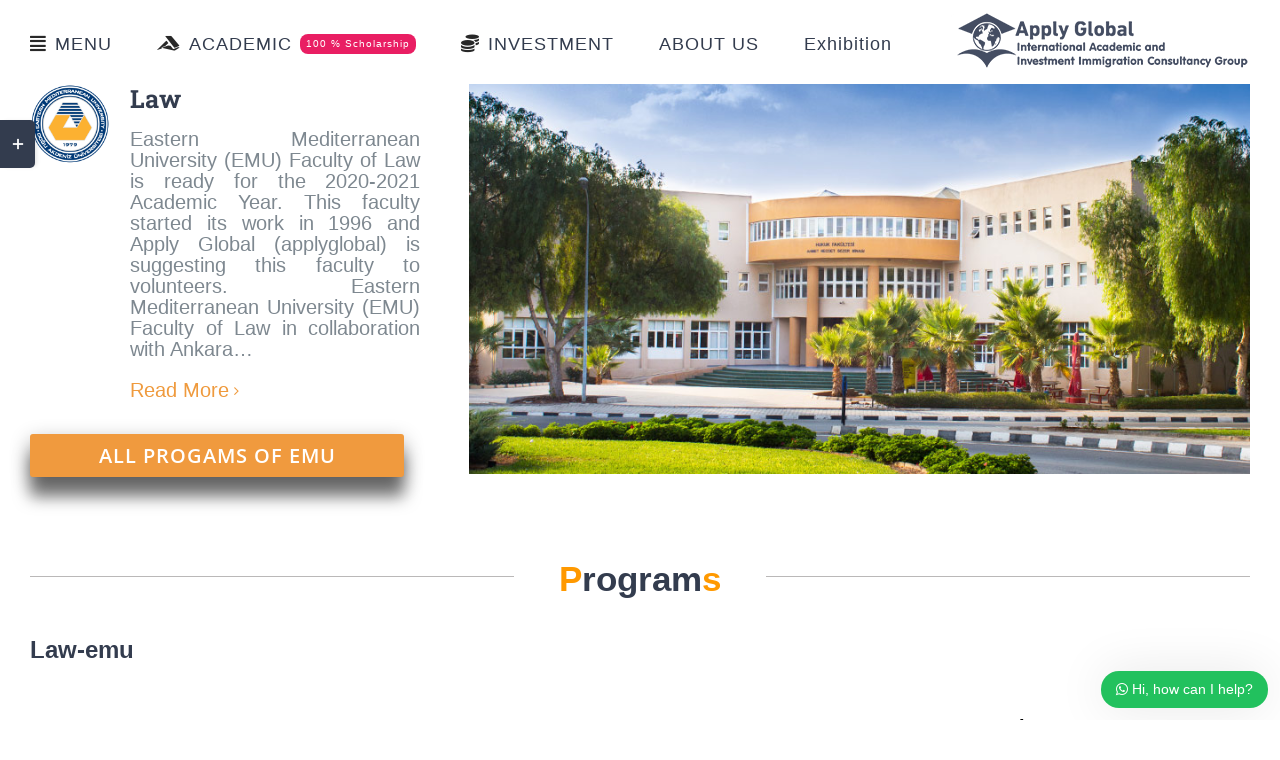

--- FILE ---
content_type: text/html; charset=UTF-8
request_url: https://applyglobal.co/Services/cyprus-emu-law/
body_size: 29143
content:
<!DOCTYPE html><html class="avada-html-layout-wide avada-html-header-position-top avada-is-100-percent-template" lang="en-US" prefix="og: http://ogp.me/ns# fb: http://ogp.me/ns/fb#"><head><meta http-equiv="X-UA-Compatible" content="IE=edge" /><meta http-equiv="Content-Type" content="text/html; charset=utf-8"/><meta name="facebook-domain-verification" content="2lh6am3d5tuz37in7j18268vipon8k" /><meta name="viewport" content="width=device-width, initial-scale=1" /><link rel="stylesheet" media="print" onload="this.onload=null;this.media='all';" id="ao_optimized_gfonts" href="https://fonts.googleapis.com/css?family=Open+Sans%3A300%2C400%2C500%2C600%2C700%2C800%7CUbuntu&#038;subset=greek%2Clatin%2Cgreek-ext%2Cvietnamese%2Ccyrillic-ext%2Clatin-ext%2Ccyrillic&amp;display=swap"><link media="all" href="https://applyglobal.co/wp-content/cache/autoptimize/css/autoptimize_7dc75b7a71a15e8225daf4ee28ed26f9.css" rel="stylesheet"><title>Cyprus-EMU-Law &#8211; Apply Global</title><meta name='robots' content='max-image-preview:large' /><link href='https://fonts.gstatic.com' crossorigin='anonymous' rel='preconnect' /><link rel="alternate" type="application/rss+xml" title="Apply Global &raquo; Feed" href="https://applyglobal.co/feed/" /><link rel="alternate" type="application/rss+xml" title="Apply Global &raquo; Comments Feed" href="https://applyglobal.co/comments/feed/" /><link rel="alternate" type="text/calendar" title="Apply Global &raquo; iCal Feed" href="https://applyglobal.co/events/?ical=1" /><link rel="alternate" type="application/rss+xml" title="Apply Global &raquo; Cyprus-EMU-Law Comments Feed" href="https://applyglobal.co/Services/cyprus-emu-law/feed/" /><meta property="og:title" content="Cyprus-EMU-Law"/><meta property="og:type" content="article"/><meta property="og:url" content="https://applyglobal.co/Services/cyprus-emu-law/"/><meta property="og:site_name" content="Apply Global"/><meta property="og:description" content="Eastern Mediterranean University (EMU) Faculty of Law is ready for the 2020-2021 Academic Year. This faculty started its work in 1996 and Apply Global (applyglobal) is suggesting this faculty to volunteers. Eastern Mediterranean University (EMU) Faculty of Law in collaboration with Ankara...     All Progams OF EMU"/><meta property="og:image" content="https://applyglobal.co/wp-content/uploads/2020/03/logo-apply-global.png"/> <!--[if IE]><link rel='stylesheet' id='avada-IE-css' href='https://applyglobal.co/wp-content/themes/Avada/assets/css/ie.min.css' type='text/css' media='all' /><style id='avada-IE-inline-css' type='text/css'>.avada-select-parent .select-arrow{background-color:#444d62}
.select-arrow{background-color:#444d62}</style><![endif]--><link rel='stylesheet' id='fusion-dynamic-css-css' href='https://applyglobal.co/wp-content/uploads/fusion-styles/7d6be4ad3ef5ed2243171b25e98df3b2.min.css' type='text/css' media='all' /> <script type='text/javascript' src='https://applyglobal.co/wp-includes/js/jquery/jquery.min.js' id='jquery-core-js'></script> <script type='text/javascript' id='twbbwg-global-js-extra'>var twb = {"nonce":"294aa4d3b0","ajax_url":"https:\/\/applyglobal.co\/wp-admin\/admin-ajax.php","plugin_url":"https:\/\/applyglobal.co\/wp-content\/plugins\/photo-gallery\/booster","href":"https:\/\/applyglobal.co\/wp-admin\/admin.php?page=twbbwg_photo-gallery"};
var twb = {"nonce":"294aa4d3b0","ajax_url":"https:\/\/applyglobal.co\/wp-admin\/admin-ajax.php","plugin_url":"https:\/\/applyglobal.co\/wp-content\/plugins\/photo-gallery\/booster","href":"https:\/\/applyglobal.co\/wp-admin\/admin.php?page=twbbwg_photo-gallery"};</script> <script type='text/javascript' id='bwg_frontend-js-extra'>var bwg_objectsL10n = {"bwg_field_required":"field is required.","bwg_mail_validation":"This is not a valid email address.","bwg_search_result":"There are no images matching your search.","bwg_select_tag":"Select Tag","bwg_order_by":"Order By","bwg_search":"Search","bwg_show_ecommerce":"Show Ecommerce","bwg_hide_ecommerce":"Hide Ecommerce","bwg_show_comments":"Show Comments","bwg_hide_comments":"Hide Comments","bwg_restore":"Restore","bwg_maximize":"Maximize","bwg_fullscreen":"Fullscreen","bwg_exit_fullscreen":"Exit Fullscreen","bwg_search_tag":"SEARCH...","bwg_tag_no_match":"No tags found","bwg_all_tags_selected":"All tags selected","bwg_tags_selected":"tags selected","play":"Play","pause":"Pause","is_pro":"","bwg_play":"Play","bwg_pause":"Pause","bwg_hide_info":"Hide info","bwg_show_info":"Show info","bwg_hide_rating":"Hide rating","bwg_show_rating":"Show rating","ok":"Ok","cancel":"Cancel","select_all":"Select all","lazy_load":"0","lazy_loader":"https:\/\/applyglobal.co\/wp-content\/plugins\/photo-gallery\/images\/ajax_loader.png","front_ajax":"0","bwg_tag_see_all":"see all tags","bwg_tag_see_less":"see less tags"};</script> <link rel="https://api.w.org/" href="https://applyglobal.co/wp-json/" /><link rel="alternate" type="application/json" href="https://applyglobal.co/wp-json/wp/v2/avada_portfolio/4394" /><link rel="EditURI" type="application/rsd+xml" title="RSD" href="https://applyglobal.co/xmlrpc.php?rsd" /><link rel="wlwmanifest" type="application/wlwmanifest+xml" href="https://applyglobal.co/wp-includes/wlwmanifest.xml" /><meta name="generator" content="WordPress 6.2.7" /><link rel="canonical" href="https://applyglobal.co/Services/cyprus-emu-law/" /><link rel='shortlink' href='https://applyglobal.co/?p=4394' /><link rel="alternate" type="application/json+oembed" href="https://applyglobal.co/wp-json/oembed/1.0/embed?url=https%3A%2F%2Fapplyglobal.co%2FServices%2Fcyprus-emu-law%2F" /><link rel="alternate" type="text/xml+oembed" href="https://applyglobal.co/wp-json/oembed/1.0/embed?url=https%3A%2F%2Fapplyglobal.co%2FServices%2Fcyprus-emu-law%2F&#038;format=xml" /> <script id="wpcp_disable_selection" type="text/javascript">var image_save_msg='You are not allowed to save images!';
	var no_menu_msg='Context Menu disabled!';
	var smessage = "Content is protected !!";

function disableEnterKey(e)
{
	var elemtype = e.target.tagName;
	
	elemtype = elemtype.toUpperCase();
	
	if (elemtype == "TEXT" || elemtype == "TEXTAREA" || elemtype == "INPUT" || elemtype == "PASSWORD" || elemtype == "SELECT" || elemtype == "OPTION" || elemtype == "EMBED")
	{
		elemtype = 'TEXT';
	}
	
	if (e.ctrlKey){
     var key;
     if(window.event)
          key = window.event.keyCode;     //IE
     else
          key = e.which;     //firefox (97)
    //if (key != 17) alert(key);
     if (elemtype!= 'TEXT' && (key == 97 || key == 65 || key == 67 || key == 99 || key == 88 || key == 120 || key == 26 || key == 85  || key == 86 || key == 83 || key == 43 || key == 73))
     {
		if(wccp_free_iscontenteditable(e)) return true;
		show_wpcp_message('You are not allowed to copy content or view source');
		return false;
     }else
     	return true;
     }
}


/*For contenteditable tags*/
function wccp_free_iscontenteditable(e)
{
	var e = e || window.event; // also there is no e.target property in IE. instead IE uses window.event.srcElement
  	
	var target = e.target || e.srcElement;

	var elemtype = e.target.nodeName;
	
	elemtype = elemtype.toUpperCase();
	
	var iscontenteditable = "false";
		
	if(typeof target.getAttribute!="undefined" ) iscontenteditable = target.getAttribute("contenteditable"); // Return true or false as string
	
	var iscontenteditable2 = false;
	
	if(typeof target.isContentEditable!="undefined" ) iscontenteditable2 = target.isContentEditable; // Return true or false as boolean

	if(target.parentElement.isContentEditable) iscontenteditable2 = true;
	
	if (iscontenteditable == "true" || iscontenteditable2 == true)
	{
		if(typeof target.style!="undefined" ) target.style.cursor = "text";
		
		return true;
	}
}

////////////////////////////////////
function disable_copy(e)
{	
	var e = e || window.event; // also there is no e.target property in IE. instead IE uses window.event.srcElement
	
	var elemtype = e.target.tagName;
	
	elemtype = elemtype.toUpperCase();
	
	if (elemtype == "TEXT" || elemtype == "TEXTAREA" || elemtype == "INPUT" || elemtype == "PASSWORD" || elemtype == "SELECT" || elemtype == "OPTION" || elemtype == "EMBED")
	{
		elemtype = 'TEXT';
	}
	
	if(wccp_free_iscontenteditable(e)) return true;
	
	var isSafari = /Safari/.test(navigator.userAgent) && /Apple Computer/.test(navigator.vendor);
	
	var checker_IMG = '';
	if (elemtype == "IMG" && checker_IMG == 'checked' && e.detail >= 2) {show_wpcp_message(alertMsg_IMG);return false;}
	if (elemtype != "TEXT")
	{
		if (smessage !== "" && e.detail == 2)
			show_wpcp_message(smessage);
		
		if (isSafari)
			return true;
		else
			return false;
	}	
}

//////////////////////////////////////////
function disable_copy_ie()
{
	var e = e || window.event;
	var elemtype = window.event.srcElement.nodeName;
	elemtype = elemtype.toUpperCase();
	if(wccp_free_iscontenteditable(e)) return true;
	if (elemtype == "IMG") {show_wpcp_message(alertMsg_IMG);return false;}
	if (elemtype != "TEXT" && elemtype != "TEXTAREA" && elemtype != "INPUT" && elemtype != "PASSWORD" && elemtype != "SELECT" && elemtype != "OPTION" && elemtype != "EMBED")
	{
		return false;
	}
}	
function reEnable()
{
	return true;
}
document.onkeydown = disableEnterKey;
document.onselectstart = disable_copy_ie;
if(navigator.userAgent.indexOf('MSIE')==-1)
{
	document.onmousedown = disable_copy;
	document.onclick = reEnable;
}
function disableSelection(target)
{
    //For IE This code will work
    if (typeof target.onselectstart!="undefined")
    target.onselectstart = disable_copy_ie;
    
    //For Firefox This code will work
    else if (typeof target.style.MozUserSelect!="undefined")
    {target.style.MozUserSelect="none";}
    
    //All other  (ie: Opera) This code will work
    else
    target.onmousedown=function(){return false}
    target.style.cursor = "default";
}
//Calling the JS function directly just after body load
window.onload = function(){disableSelection(document.body);};

//////////////////special for safari Start////////////////
var onlongtouch;
var timer;
var touchduration = 1000; //length of time we want the user to touch before we do something

var elemtype = "";
function touchstart(e) {
	var e = e || window.event;
  // also there is no e.target property in IE.
  // instead IE uses window.event.srcElement
  	var target = e.target || e.srcElement;
	
	elemtype = window.event.srcElement.nodeName;
	
	elemtype = elemtype.toUpperCase();
	
	if(!wccp_pro_is_passive()) e.preventDefault();
	if (!timer) {
		timer = setTimeout(onlongtouch, touchduration);
	}
}

function touchend() {
    //stops short touches from firing the event
    if (timer) {
        clearTimeout(timer);
        timer = null;
    }
	onlongtouch();
}

onlongtouch = function(e) { //this will clear the current selection if anything selected
	
	if (elemtype != "TEXT" && elemtype != "TEXTAREA" && elemtype != "INPUT" && elemtype != "PASSWORD" && elemtype != "SELECT" && elemtype != "EMBED" && elemtype != "OPTION")	
	{
		if (window.getSelection) {
			if (window.getSelection().empty) {  // Chrome
			window.getSelection().empty();
			} else if (window.getSelection().removeAllRanges) {  // Firefox
			window.getSelection().removeAllRanges();
			}
		} else if (document.selection) {  // IE?
			document.selection.empty();
		}
		return false;
	}
};

document.addEventListener("DOMContentLoaded", function(event) { 
    window.addEventListener("touchstart", touchstart, false);
    window.addEventListener("touchend", touchend, false);
});

function wccp_pro_is_passive() {

  var cold = false,
  hike = function() {};

  try {
	  const object1 = {};
  var aid = Object.defineProperty(object1, 'passive', {
  get() {cold = true}
  });
  window.addEventListener('test', hike, aid);
  window.removeEventListener('test', hike, aid);
  } catch (e) {}

  return cold;
}
/*special for safari End*/</script> <script id="wpcp_disable_Right_Click" type="text/javascript">document.ondragstart = function() { return false;}
	function nocontext(e) {
	   return false;
	}
	document.oncontextmenu = nocontext;</script> <meta name="tec-api-version" content="v1"><meta name="tec-api-origin" content="https://applyglobal.co"><link rel="alternate" href="https://applyglobal.co/wp-json/tribe/events/v1/" /><meta name="generator" content="Powered by Slider Revolution 6.6.12 - responsive, Mobile-Friendly Slider Plugin for WordPress with comfortable drag and drop interface." /><link rel="icon" href="https://applyglobal.co/wp-content/uploads/2019/09/cropped-logo-page-2-32x32.png" sizes="32x32" /><link rel="icon" href="https://applyglobal.co/wp-content/uploads/2019/09/cropped-logo-page-2-192x192.png" sizes="192x192" /><link rel="apple-touch-icon" href="https://applyglobal.co/wp-content/uploads/2019/09/cropped-logo-page-2-180x180.png" /><meta name="msapplication-TileImage" content="https://applyglobal.co/wp-content/uploads/2019/09/cropped-logo-page-2-270x270.png" /> <script>function setREVStartSize(e){
			//window.requestAnimationFrame(function() {
				window.RSIW = window.RSIW===undefined ? window.innerWidth : window.RSIW;
				window.RSIH = window.RSIH===undefined ? window.innerHeight : window.RSIH;
				try {
					var pw = document.getElementById(e.c).parentNode.offsetWidth,
						newh;
					pw = pw===0 || isNaN(pw) || (e.l=="fullwidth" || e.layout=="fullwidth") ? window.RSIW : pw;
					e.tabw = e.tabw===undefined ? 0 : parseInt(e.tabw);
					e.thumbw = e.thumbw===undefined ? 0 : parseInt(e.thumbw);
					e.tabh = e.tabh===undefined ? 0 : parseInt(e.tabh);
					e.thumbh = e.thumbh===undefined ? 0 : parseInt(e.thumbh);
					e.tabhide = e.tabhide===undefined ? 0 : parseInt(e.tabhide);
					e.thumbhide = e.thumbhide===undefined ? 0 : parseInt(e.thumbhide);
					e.mh = e.mh===undefined || e.mh=="" || e.mh==="auto" ? 0 : parseInt(e.mh,0);
					if(e.layout==="fullscreen" || e.l==="fullscreen")
						newh = Math.max(e.mh,window.RSIH);
					else{
						e.gw = Array.isArray(e.gw) ? e.gw : [e.gw];
						for (var i in e.rl) if (e.gw[i]===undefined || e.gw[i]===0) e.gw[i] = e.gw[i-1];
						e.gh = e.el===undefined || e.el==="" || (Array.isArray(e.el) && e.el.length==0)? e.gh : e.el;
						e.gh = Array.isArray(e.gh) ? e.gh : [e.gh];
						for (var i in e.rl) if (e.gh[i]===undefined || e.gh[i]===0) e.gh[i] = e.gh[i-1];
											
						var nl = new Array(e.rl.length),
							ix = 0,
							sl;
						e.tabw = e.tabhide>=pw ? 0 : e.tabw;
						e.thumbw = e.thumbhide>=pw ? 0 : e.thumbw;
						e.tabh = e.tabhide>=pw ? 0 : e.tabh;
						e.thumbh = e.thumbhide>=pw ? 0 : e.thumbh;
						for (var i in e.rl) nl[i] = e.rl[i]<window.RSIW ? 0 : e.rl[i];
						sl = nl[0];
						for (var i in nl) if (sl>nl[i] && nl[i]>0) { sl = nl[i]; ix=i;}
						var m = pw>(e.gw[ix]+e.tabw+e.thumbw) ? 1 : (pw-(e.tabw+e.thumbw)) / (e.gw[ix]);
						newh =  (e.gh[ix] * m) + (e.tabh + e.thumbh);
					}
					var el = document.getElementById(e.c);
					if (el!==null && el) el.style.height = newh+"px";
					el = document.getElementById(e.c+"_wrapper");
					if (el!==null && el) {
						el.style.height = newh+"px";
						el.style.display = "block";
					}
				} catch(e){
					console.log("Failure at Presize of Slider:" + e)
				}
			//});
		  };</script> <script type="text/javascript">var doc = document.documentElement;
			doc.setAttribute( 'data-useragent', navigator.userAgent );</script> </head><body class="avada_portfolio-template-default single single-avada_portfolio postid-4394 single-format-standard unselectable tribe-no-js fusion-image-hovers fusion-pagination-sizing fusion-button_size-large fusion-button_type-flat fusion-button_span-yes avada-image-rollover-circle-no avada-image-rollover-yes avada-image-rollover-direction-fade fusion-body ltr fusion-sticky-header no-tablet-sticky-header no-mobile-sticky-header no-mobile-slidingbar avada-has-rev-slider-styles fusion-disable-outline fusion-sub-menu-fade mobile-logo-pos-right layout-wide-mode avada-has-boxed-modal-shadow-none layout-scroll-offset-full avada-has-zero-margin-offset-top fusion-top-header menu-text-align-center mobile-menu-design-modern fusion-hide-pagination-text fusion-header-layout-v1 avada-responsive avada-footer-fx-none avada-menu-highlight-style-bar fusion-search-form-clean fusion-main-menu-search-dropdown fusion-avatar-square avada-dropdown-styles avada-blog-layout-large avada-blog-archive-layout-grid avada-ec-not-100-width avada-ec-meta-layout-sidebar avada-header-shadow-no avada-menu-icon-position-left avada-has-megamenu-shadow avada-has-mainmenu-dropdown-divider avada-has-megamenu-item-divider avada-has-100-footer avada-has-titlebar-hide avada-has-footer-widget-bg-image avada-header-border-color-full-transparent avada-social-full-transparent avada-has-slidingbar-widgets avada-has-slidingbar-position-left avada-slidingbar-toggle-style-rectangle avada-has-transparent-timeline_color avada-has-pagination-padding avada-flyout-menu-direction-top"> <svg xmlns="http://www.w3.org/2000/svg" viewBox="0 0 0 0" width="0" height="0" focusable="false" role="none" style="visibility: hidden; position: absolute; left: -9999px; overflow: hidden;" ><defs><filter id="wp-duotone-dark-grayscale"><feColorMatrix color-interpolation-filters="sRGB" type="matrix" values=" .299 .587 .114 0 0 .299 .587 .114 0 0 .299 .587 .114 0 0 .299 .587 .114 0 0 " /><feComponentTransfer color-interpolation-filters="sRGB" ><feFuncR type="table" tableValues="0 0.49803921568627" /><feFuncG type="table" tableValues="0 0.49803921568627" /><feFuncB type="table" tableValues="0 0.49803921568627" /><feFuncA type="table" tableValues="1 1" /></feComponentTransfer><feComposite in2="SourceGraphic" operator="in" /></filter></defs></svg><svg xmlns="http://www.w3.org/2000/svg" viewBox="0 0 0 0" width="0" height="0" focusable="false" role="none" style="visibility: hidden; position: absolute; left: -9999px; overflow: hidden;" ><defs><filter id="wp-duotone-grayscale"><feColorMatrix color-interpolation-filters="sRGB" type="matrix" values=" .299 .587 .114 0 0 .299 .587 .114 0 0 .299 .587 .114 0 0 .299 .587 .114 0 0 " /><feComponentTransfer color-interpolation-filters="sRGB" ><feFuncR type="table" tableValues="0 1" /><feFuncG type="table" tableValues="0 1" /><feFuncB type="table" tableValues="0 1" /><feFuncA type="table" tableValues="1 1" /></feComponentTransfer><feComposite in2="SourceGraphic" operator="in" /></filter></defs></svg><svg xmlns="http://www.w3.org/2000/svg" viewBox="0 0 0 0" width="0" height="0" focusable="false" role="none" style="visibility: hidden; position: absolute; left: -9999px; overflow: hidden;" ><defs><filter id="wp-duotone-purple-yellow"><feColorMatrix color-interpolation-filters="sRGB" type="matrix" values=" .299 .587 .114 0 0 .299 .587 .114 0 0 .299 .587 .114 0 0 .299 .587 .114 0 0 " /><feComponentTransfer color-interpolation-filters="sRGB" ><feFuncR type="table" tableValues="0.54901960784314 0.98823529411765" /><feFuncG type="table" tableValues="0 1" /><feFuncB type="table" tableValues="0.71764705882353 0.25490196078431" /><feFuncA type="table" tableValues="1 1" /></feComponentTransfer><feComposite in2="SourceGraphic" operator="in" /></filter></defs></svg><svg xmlns="http://www.w3.org/2000/svg" viewBox="0 0 0 0" width="0" height="0" focusable="false" role="none" style="visibility: hidden; position: absolute; left: -9999px; overflow: hidden;" ><defs><filter id="wp-duotone-blue-red"><feColorMatrix color-interpolation-filters="sRGB" type="matrix" values=" .299 .587 .114 0 0 .299 .587 .114 0 0 .299 .587 .114 0 0 .299 .587 .114 0 0 " /><feComponentTransfer color-interpolation-filters="sRGB" ><feFuncR type="table" tableValues="0 1" /><feFuncG type="table" tableValues="0 0.27843137254902" /><feFuncB type="table" tableValues="0.5921568627451 0.27843137254902" /><feFuncA type="table" tableValues="1 1" /></feComponentTransfer><feComposite in2="SourceGraphic" operator="in" /></filter></defs></svg><svg xmlns="http://www.w3.org/2000/svg" viewBox="0 0 0 0" width="0" height="0" focusable="false" role="none" style="visibility: hidden; position: absolute; left: -9999px; overflow: hidden;" ><defs><filter id="wp-duotone-midnight"><feColorMatrix color-interpolation-filters="sRGB" type="matrix" values=" .299 .587 .114 0 0 .299 .587 .114 0 0 .299 .587 .114 0 0 .299 .587 .114 0 0 " /><feComponentTransfer color-interpolation-filters="sRGB" ><feFuncR type="table" tableValues="0 0" /><feFuncG type="table" tableValues="0 0.64705882352941" /><feFuncB type="table" tableValues="0 1" /><feFuncA type="table" tableValues="1 1" /></feComponentTransfer><feComposite in2="SourceGraphic" operator="in" /></filter></defs></svg><svg xmlns="http://www.w3.org/2000/svg" viewBox="0 0 0 0" width="0" height="0" focusable="false" role="none" style="visibility: hidden; position: absolute; left: -9999px; overflow: hidden;" ><defs><filter id="wp-duotone-magenta-yellow"><feColorMatrix color-interpolation-filters="sRGB" type="matrix" values=" .299 .587 .114 0 0 .299 .587 .114 0 0 .299 .587 .114 0 0 .299 .587 .114 0 0 " /><feComponentTransfer color-interpolation-filters="sRGB" ><feFuncR type="table" tableValues="0.78039215686275 1" /><feFuncG type="table" tableValues="0 0.94901960784314" /><feFuncB type="table" tableValues="0.35294117647059 0.47058823529412" /><feFuncA type="table" tableValues="1 1" /></feComponentTransfer><feComposite in2="SourceGraphic" operator="in" /></filter></defs></svg><svg xmlns="http://www.w3.org/2000/svg" viewBox="0 0 0 0" width="0" height="0" focusable="false" role="none" style="visibility: hidden; position: absolute; left: -9999px; overflow: hidden;" ><defs><filter id="wp-duotone-purple-green"><feColorMatrix color-interpolation-filters="sRGB" type="matrix" values=" .299 .587 .114 0 0 .299 .587 .114 0 0 .299 .587 .114 0 0 .299 .587 .114 0 0 " /><feComponentTransfer color-interpolation-filters="sRGB" ><feFuncR type="table" tableValues="0.65098039215686 0.40392156862745" /><feFuncG type="table" tableValues="0 1" /><feFuncB type="table" tableValues="0.44705882352941 0.4" /><feFuncA type="table" tableValues="1 1" /></feComponentTransfer><feComposite in2="SourceGraphic" operator="in" /></filter></defs></svg><svg xmlns="http://www.w3.org/2000/svg" viewBox="0 0 0 0" width="0" height="0" focusable="false" role="none" style="visibility: hidden; position: absolute; left: -9999px; overflow: hidden;" ><defs><filter id="wp-duotone-blue-orange"><feColorMatrix color-interpolation-filters="sRGB" type="matrix" values=" .299 .587 .114 0 0 .299 .587 .114 0 0 .299 .587 .114 0 0 .299 .587 .114 0 0 " /><feComponentTransfer color-interpolation-filters="sRGB" ><feFuncR type="table" tableValues="0.098039215686275 1" /><feFuncG type="table" tableValues="0 0.66274509803922" /><feFuncB type="table" tableValues="0.84705882352941 0.41960784313725" /><feFuncA type="table" tableValues="1 1" /></feComponentTransfer><feComposite in2="SourceGraphic" operator="in" /></filter></defs></svg> <a class="skip-link screen-reader-text" href="#content">Skip to content</a><div id="boxed-wrapper"><div class="fusion-sides-frame"></div><div id="wrapper" class="fusion-wrapper"><div id="home" style="position:relative;top:-1px;"></div><header class="fusion-header-wrapper"><div class="fusion-header-v1 fusion-logo-alignment fusion-logo-right fusion-sticky-menu-1 fusion-sticky-logo- fusion-mobile-logo-  fusion-mobile-menu-design-modern"><div class="fusion-header-sticky-height"></div><div class="fusion-header"><div class="fusion-row"><div class="fusion-logo" data-margin-top="0px" data-margin-bottom="0px" data-margin-left="0px" data-margin-right="0px"> <a class="fusion-logo-link"  href="https://applyglobal.co/" > <img src="https://applyglobal.co/wp-content/uploads/2020/03/logo-apply-global.png" srcset="https://applyglobal.co/wp-content/uploads/2020/03/logo-apply-global.png 1x" width="300" height="78" alt="Apply Global Logo" data-retina_logo_url="" class="fusion-standard-logo" /> </a></div><nav class="fusion-main-menu" aria-label="Main Menu"><ul id="menu-university-main-menu" class="fusion-menu"><li  id="menu-item-3303"  class="menu-item menu-item-type-custom menu-item-object-custom menu-item-has-children menu-item-3303 fusion-dropdown-menu"  data-item-id="3303"><a  class="fusion-flex-link fusion-bar-highlight" data-ps2id-api="true"><span class="fusion-megamenu-icon"><i class="glyphicon fa-align-justify fas"></i></span><span class="menu-text">MENU</span></a><ul role="menu" class="sub-menu"><li  id="menu-item-1215"  class="menu-item menu-item-type-custom menu-item-object-custom menu-item-has-children menu-item-1215 fusion-dropdown-submenu" ><a  href="https://applyglobal.co/admission/" class="fusion-bar-highlight fusion-has-highlight-label" data-ps2id-api="true"><span><span class="fusion-megamenu-icon"><i class="glyphicon fa-user-graduate fas"></i></span>Admission<span class="fusion-menu-highlight-label" style="border-color:#f55443;color:#f55443;">APPLY</span></span></a><ul role="menu" class="sub-menu"><li  id="menu-item-4890"  class="menu-item menu-item-type-post_type menu-item-object-page menu-item-4890" ><a  href="https://applyglobal.co/countries/" class="fusion-bar-highlight" data-ps2id-api="true"><span><span class="fusion-megamenu-icon"><i class="glyphicon fa-globe-americas fas"></i></span>Countries</span></a></li></ul></li><li  id="menu-item-2403"  class="menu-item menu-item-type-custom menu-item-object-custom menu-item-2403 fusion-dropdown-submenu" ><a  class="fusion-bar-highlight fusion-has-highlight-label" data-ps2id-api="true"><span><span class="fusion-megamenu-icon"><i class="glyphicon fa-layer-group fas"></i></span>Scholarships<span class="fusion-menu-highlight-label" style="background-color:#e91e63;border-color:#e91e63;color:#ffffff;">50 % | 75 % | 100 % |</span></span></a></li><li  id="menu-item-3329"  class="menu-item menu-item-type-custom menu-item-object-custom menu-item-has-children menu-item-3329 fusion-dropdown-submenu" ><a  class="fusion-bar-highlight" data-ps2id-api="true"><span><span class="fusion-megamenu-icon"><i class="glyphicon fa-chalkboard-teacher fas"></i></span>Summer School</span></a><ul role="menu" class="sub-menu"><li  id="menu-item-6328"  class="menu-item menu-item-type-post_type menu-item-object-page menu-item-6328" ><a  href="https://applyglobal.co/sc-fiu/" class="fusion-bar-highlight" data-ps2id-api="true"><span><span class="fusion-megamenu-icon"><i class="glyphicon fa-graduation-cap fas"></i></span>FIU</span></a></li><li  id="menu-item-6279"  class="menu-item menu-item-type-post_type menu-item-object-page menu-item-6279" ><a  href="https://applyglobal.co/sc-gau/" class="fusion-bar-highlight" data-ps2id-api="true"><span><span class="fusion-megamenu-icon"><i class="glyphicon fa-graduation-cap fas"></i></span>GAU</span></a></li></ul></li><li  id="menu-item-3330"  class="menu-item menu-item-type-custom menu-item-object-custom menu-item-3330 fusion-dropdown-submenu" ><a  href="https://applyglobal.co/Services/w-school/" class="fusion-bar-highlight" data-ps2id-api="true"><span><span class="fusion-megamenu-icon"><i class="glyphicon fa-school fas"></i></span>Winter School</span></a></li><li  id="menu-item-1212"  class="menu-item menu-item-type-custom menu-item-object-custom menu-item-1212 fusion-dropdown-submenu" ><a  href="https://applyglobal.co/Services/investment/" class="fusion-bar-highlight" data-ps2id-api="true"><span><span class="fusion-megamenu-icon"><i class="glyphicon fa-coins fas"></i></span>Investment</span></a></li><li  id="menu-item-6348"  class="menu-item menu-item-type-custom menu-item-object-custom menu-item-has-children menu-item-6348 fusion-dropdown-submenu" ><a  href="http://applyglobal.co/f-l-t/" class="fusion-bar-highlight" data-ps2id-api="true"><span><span class="fusion-megamenu-icon"><i class="glyphicon fa-graduation-cap fas"></i></span>Foreign Language Teaching</span></a><ul role="menu" class="sub-menu"><li  id="menu-item-6359"  class="menu-item menu-item-type-post_type menu-item-object-page menu-item-6359" ><a  href="https://applyglobal.co/f-l-t/chinese/" class="fusion-bar-highlight" data-ps2id-api="true"><span><span class="fusion-megamenu-icon"><i class="glyphicon fa-atlas fas"></i></span>Chinese</span></a></li></ul></li><li  id="menu-item-3213"  class="menu-item menu-item-type-custom menu-item-object-custom menu-item-3213 fusion-dropdown-submenu" ><a  href="https://applyglobal.co/contact-us/" class="fusion-bar-highlight" data-ps2id-api="true"><span><span class="fusion-megamenu-icon"><i class="glyphicon fa-address-book fas"></i></span>Contact Us</span></a></li><li  id="menu-item-8610"  class="menu-item menu-item-type-post_type menu-item-object-page menu-item-8610 fusion-dropdown-submenu" ><a  href="https://applyglobal.co/career/" class="fusion-bar-highlight" data-ps2id-api="true"><span><span class="fusion-megamenu-icon"><i class="glyphicon fa-search-dollar fas"></i></span>Career</span></a></li><li  id="menu-item-8526"  class="menu-item menu-item-type-custom menu-item-object-custom menu-item-has-children menu-item-8526 fusion-dropdown-submenu" ><a  href="#" class="fusion-bar-highlight" data-ps2id-api="true"><span><span class="fusion-megamenu-icon"><i class="glyphicon fa-photo-video fas"></i></span>Gallery</span></a><ul role="menu" class="sub-menu"><li  id="menu-item-8527"  class="menu-item menu-item-type-custom menu-item-object-custom menu-item-8527" ><a  href="https://applyglobal.co/seminar-gallery/" class="fusion-bar-highlight" data-ps2id-api="true"><span>seminars</span></a></li><li  id="menu-item-8528"  class="menu-item menu-item-type-custom menu-item-object-custom menu-item-8528" ><a  href="#" class="fusion-bar-highlight" data-ps2id-api="true"><span>summer school</span></a></li><li  id="menu-item-8529"  class="menu-item menu-item-type-custom menu-item-object-custom menu-item-8529" ><a  href="#" class="fusion-bar-highlight" data-ps2id-api="true"><span>winter school</span></a></li><li  id="menu-item-8530"  class="menu-item menu-item-type-custom menu-item-object-custom menu-item-8530" ><a  href="#" class="fusion-bar-highlight" data-ps2id-api="true"><span>Students Satisfaction</span></a></li></ul></li><li  id="menu-item-8273"  class="menu-item menu-item-type-post_type menu-item-object-page menu-item-8273 fusion-dropdown-submenu" ><a  href="https://applyglobal.co/agents-register/" class="fusion-bar-highlight" data-ps2id-api="true"><span><span class="fusion-megamenu-icon"><i class="glyphicon fa-user fas"></i></span>Be An Agent</span></a></li><li  id="menu-item-8448"  class="menu-item menu-item-type-post_type menu-item-object-page menu-item-8448 fusion-dropdown-submenu" ><a  href="https://applyglobal.co/seminars/" class="fusion-bar-highlight" data-ps2id-api="true"><span><span class="fusion-megamenu-icon"><i class="glyphicon fa-chalkboard-teacher fas"></i></span>Seminars</span></a></li><li  id="menu-item-8312"  class="menu-item menu-item-type-post_type menu-item-object-page menu-item-8312 fusion-dropdown-submenu" ><a  href="https://applyglobal.co/partnership/" class="fusion-bar-highlight" data-ps2id-api="true"><span><span class="fusion-megamenu-icon"><i class="glyphicon fa-handshake far"></i></span>Partnership</span></a></li><li  id="menu-item-6269"  class="menu-item menu-item-type-post_type menu-item-object-page menu-item-6269 fusion-dropdown-submenu" ><a  href="https://applyglobal.co/webinar/" class="fusion-bar-highlight fusion-has-highlight-label" data-ps2id-api="true"><span><span class="fusion-megamenu-icon"><i class="glyphicon fa-play-circle fas"></i></span>webinar<span class="fusion-menu-highlight-label" style="background-color:#e91e63;border-color:#f44336;color:#ffffff;">Live</span></span></a></li></ul></li><li  id="menu-item-3214"  class="menu-item menu-item-type-custom menu-item-object-custom menu-item-has-children menu-item-3214 fusion-dropdown-menu"  data-item-id="3214"><a  href="https://applyglobal.co/Services/scholarships/" class="fusion-flex-link fusion-bar-highlight fusion-has-highlight-label" data-ps2id-api="true"><span class="fusion-megamenu-icon"><i class="glyphicon fa-accusoft fab"></i></span><span class="menu-text">ACADEMIC<span class="fusion-menu-highlight-label" style="background-color:#e91e63;color:#ffffff;">100 % Scholarship</span></span></a><ul role="menu" class="sub-menu"><li  id="menu-item-5700"  class="menu-item menu-item-type-post_type menu-item-object-page menu-item-5700 fusion-dropdown-submenu" ><a  href="https://applyglobal.co/countries/" class="fusion-bar-highlight" data-ps2id-api="true"><span><span class="fusion-megamenu-icon"><i class="glyphicon fa-globe-americas fas"></i></span>Countries</span></a></li></ul></li><li  id="menu-item-3215"  class="menu-item menu-item-type-custom menu-item-object-custom menu-item-has-children menu-item-3215 fusion-dropdown-menu"  data-item-id="3215"><a  href="https://applyglobal.co/Services/investment/" class="fusion-flex-link fusion-bar-highlight" data-ps2id-api="true"><span class="fusion-megamenu-icon"><i class="glyphicon fa-coins fas"></i></span><span class="menu-text">INVESTMENT</span></a><ul role="menu" class="sub-menu"><li  id="menu-item-6973"  class="menu-item menu-item-type-post_type menu-item-object-page menu-item-has-children menu-item-6973 fusion-dropdown-submenu" ><a  href="https://applyglobal.co/cyprus/" class="fusion-bar-highlight" data-ps2id-api="true"><span>cyprus</span></a><ul role="menu" class="sub-menu"><li  id="menu-item-5701"  class="menu-item menu-item-type-post_type menu-item-object-page menu-item-5701" ><a  href="https://applyglobal.co/7-star-life-sapphire/" class="fusion-bar-highlight" data-ps2id-api="true"><span>7 Star Life Sapphire</span></a></li><li  id="menu-item-5702"  class="menu-item menu-item-type-post_type menu-item-object-page menu-item-5702" ><a  href="https://applyglobal.co/salamis-garden/" class="fusion-bar-highlight" data-ps2id-api="true"><span>Salamis Garden</span></a></li><li  id="menu-item-5840"  class="menu-item menu-item-type-post_type menu-item-object-page menu-item-5840" ><a  href="https://applyglobal.co/kyrenia-ardm1/" class="fusion-bar-highlight" data-ps2id-api="true"><span>kyrenia ARDM1</span></a></li><li  id="menu-item-5894"  class="menu-item menu-item-type-post_type menu-item-object-page menu-item-5894" ><a  href="https://applyglobal.co/kyrenia-ardm3/" class="fusion-bar-highlight" data-ps2id-api="true"><span>Kyrenia ARDM3</span></a></li><li  id="menu-item-5951"  class="menu-item menu-item-type-post_type menu-item-object-page menu-item-5951" ><a  href="https://applyglobal.co/kyrenia-ardm4/" class="fusion-bar-highlight" data-ps2id-api="true"><span>Kyrenia ARDM4</span></a></li><li  id="menu-item-6564"  class="menu-item menu-item-type-post_type menu-item-object-page menu-item-6564" ><a  href="https://applyglobal.co/fourseason/" class="fusion-bar-highlight" data-ps2id-api="true"><span>Four Season</span></a></li><li  id="menu-item-6795"  class="menu-item menu-item-type-custom menu-item-object-custom menu-item-6795" ><a  href="http://applyglobal.co/Services/angel-towers/" class="fusion-bar-highlight" data-ps2id-api="true"><span>Angel Towers</span></a></li><li  id="menu-item-6959"  class="menu-item menu-item-type-post_type menu-item-object-page menu-item-6959" ><a  href="https://applyglobal.co/private-house/" class="fusion-bar-highlight" data-ps2id-api="true"><span>Private House</span></a></li><li  id="menu-item-7045"  class="menu-item menu-item-type-post_type menu-item-object-page menu-item-7045" ><a  href="https://applyglobal.co/slr/" class="fusion-bar-highlight" data-ps2id-api="true"><span>SEA LIFE RESIDENCE</span></a></li><li  id="menu-item-7046"  class="menu-item menu-item-type-custom menu-item-object-custom menu-item-7046" ><a  href="https://applyglobal.co/cyprus/" class="fusion-bar-highlight" data-ps2id-api="true"><span>More&#8230;</span></a></li></ul></li><li  id="menu-item-6972"  class="menu-item menu-item-type-post_type menu-item-object-page menu-item-has-children menu-item-6972 fusion-dropdown-submenu" ><a  href="https://applyglobal.co/spain/" class="fusion-bar-highlight" data-ps2id-api="true"><span>spain</span></a><ul role="menu" class="sub-menu"><li  id="menu-item-6598"  class="menu-item menu-item-type-post_type menu-item-object-page menu-item-6598" ><a  href="https://applyglobal.co/countries/spain/hvr/" class="fusion-bar-highlight" data-ps2id-api="true"><span>Habitat Valle Romano</span></a></li></ul></li><li  id="menu-item-7389"  class="menu-item menu-item-type-custom menu-item-object-custom menu-item-has-children menu-item-7389 fusion-dropdown-submenu" ><a  href="http://applyglobal.co/turkey" class="fusion-bar-highlight" data-ps2id-api="true"><span>Turkey</span></a><ul role="menu" class="sub-menu"><li  id="menu-item-7390"  class="menu-item menu-item-type-post_type menu-item-object-page menu-item-7390" ><a  href="https://applyglobal.co/alanya/" class="fusion-bar-highlight" data-ps2id-api="true"><span>Alanya</span></a></li><li  id="menu-item-8903"  class="menu-item menu-item-type-custom menu-item-object-custom menu-item-has-children menu-item-8903" ><a  href="https://applyglobal.co/Services/istanbul/" class="fusion-bar-highlight" data-ps2id-api="true"><span>Istanbul</span></a><ul role="menu" class="sub-menu"><li  id="menu-item-8748"  class="menu-item menu-item-type-post_type menu-item-object-page menu-item-8748" ><a  href="https://applyglobal.co/tastan-emlaktan/" class="fusion-bar-highlight" data-ps2id-api="true"><span>TAŞTAN EMLAK&#8217;TAN</span></a></li><li  id="menu-item-8771"  class="menu-item menu-item-type-post_type menu-item-object-page menu-item-8771" ><a  href="https://applyglobal.co/shmvuyk/" class="fusion-bar-highlight" data-ps2id-api="true"><span>SEYRANTEPE HASTANE &#8230;</span></a></li><li  id="menu-item-8791"  class="menu-item menu-item-type-post_type menu-item-object-page menu-item-8791" ><a  href="https://applyglobal.co/am4rks/" class="fusion-bar-highlight" data-ps2id-api="true"><span>ACİLL MARİ 4401</span></a></li><li  id="menu-item-8841"  class="menu-item menu-item-type-post_type menu-item-object-page menu-item-8841" ><a  href="https://applyglobal.co/ktmr/" class="fusion-bar-highlight" data-ps2id-api="true"><span>KAĞITHANE TALATPAŞA &#8230;</span></a></li><li  id="menu-item-8842"  class="menu-item menu-item-type-post_type menu-item-object-page menu-item-8842" ><a  href="https://applyglobal.co/vuvcudm/" class="fusion-bar-highlight" data-ps2id-api="true"><span>VATANDAŞLIĞA UYG &#8230;</span></a></li><li  id="menu-item-8867"  class="menu-item menu-item-type-post_type menu-item-object-page menu-item-8867" ><a  href="https://applyglobal.co/alkaya-gb/" class="fusion-bar-highlight" data-ps2id-api="true"><span>ALKAYA GÖZTEPE&#8217;DE BAĞDAT&#8217;A</span></a></li></ul></li></ul></li></ul></li><li  id="menu-item-8587"  class="menu-item menu-item-type-post_type menu-item-object-page menu-item-8587"  data-item-id="8587"><a  href="https://applyglobal.co/aboutus/" class="fusion-bar-highlight" data-ps2id-api="true"><span class="menu-text">ABOUT US</span></a></li><li  id="menu-item-9403"  class="menu-item menu-item-type-post_type menu-item-object-page menu-item-9403"  data-item-id="9403"><a  href="https://applyglobal.co/exhibition/" class="fusion-bar-highlight" data-ps2id-api="true"><span class="menu-text">Exhibition</span></a></li></ul></nav><nav class="fusion-main-menu fusion-sticky-menu" aria-label="Main Menu Sticky"><ul id="menu-university-main-menu-1" class="fusion-menu"><li   class="menu-item menu-item-type-custom menu-item-object-custom menu-item-has-children menu-item-3303 fusion-dropdown-menu"  data-item-id="3303"><a  class="fusion-flex-link fusion-bar-highlight" data-ps2id-api="true"><span class="fusion-megamenu-icon"><i class="glyphicon fa-align-justify fas"></i></span><span class="menu-text">MENU</span></a><ul role="menu" class="sub-menu"><li   class="menu-item menu-item-type-custom menu-item-object-custom menu-item-has-children menu-item-1215 fusion-dropdown-submenu" ><a  href="https://applyglobal.co/admission/" class="fusion-bar-highlight fusion-has-highlight-label" data-ps2id-api="true"><span><span class="fusion-megamenu-icon"><i class="glyphicon fa-user-graduate fas"></i></span>Admission<span class="fusion-menu-highlight-label" style="border-color:#f55443;color:#f55443;">APPLY</span></span></a><ul role="menu" class="sub-menu"><li   class="menu-item menu-item-type-post_type menu-item-object-page menu-item-4890" ><a  href="https://applyglobal.co/countries/" class="fusion-bar-highlight" data-ps2id-api="true"><span><span class="fusion-megamenu-icon"><i class="glyphicon fa-globe-americas fas"></i></span>Countries</span></a></li></ul></li><li   class="menu-item menu-item-type-custom menu-item-object-custom menu-item-2403 fusion-dropdown-submenu" ><a  class="fusion-bar-highlight fusion-has-highlight-label" data-ps2id-api="true"><span><span class="fusion-megamenu-icon"><i class="glyphicon fa-layer-group fas"></i></span>Scholarships<span class="fusion-menu-highlight-label" style="background-color:#e91e63;border-color:#e91e63;color:#ffffff;">50 % | 75 % | 100 % |</span></span></a></li><li   class="menu-item menu-item-type-custom menu-item-object-custom menu-item-has-children menu-item-3329 fusion-dropdown-submenu" ><a  class="fusion-bar-highlight" data-ps2id-api="true"><span><span class="fusion-megamenu-icon"><i class="glyphicon fa-chalkboard-teacher fas"></i></span>Summer School</span></a><ul role="menu" class="sub-menu"><li   class="menu-item menu-item-type-post_type menu-item-object-page menu-item-6328" ><a  href="https://applyglobal.co/sc-fiu/" class="fusion-bar-highlight" data-ps2id-api="true"><span><span class="fusion-megamenu-icon"><i class="glyphicon fa-graduation-cap fas"></i></span>FIU</span></a></li><li   class="menu-item menu-item-type-post_type menu-item-object-page menu-item-6279" ><a  href="https://applyglobal.co/sc-gau/" class="fusion-bar-highlight" data-ps2id-api="true"><span><span class="fusion-megamenu-icon"><i class="glyphicon fa-graduation-cap fas"></i></span>GAU</span></a></li></ul></li><li   class="menu-item menu-item-type-custom menu-item-object-custom menu-item-3330 fusion-dropdown-submenu" ><a  href="https://applyglobal.co/Services/w-school/" class="fusion-bar-highlight" data-ps2id-api="true"><span><span class="fusion-megamenu-icon"><i class="glyphicon fa-school fas"></i></span>Winter School</span></a></li><li   class="menu-item menu-item-type-custom menu-item-object-custom menu-item-1212 fusion-dropdown-submenu" ><a  href="https://applyglobal.co/Services/investment/" class="fusion-bar-highlight" data-ps2id-api="true"><span><span class="fusion-megamenu-icon"><i class="glyphicon fa-coins fas"></i></span>Investment</span></a></li><li   class="menu-item menu-item-type-custom menu-item-object-custom menu-item-has-children menu-item-6348 fusion-dropdown-submenu" ><a  href="http://applyglobal.co/f-l-t/" class="fusion-bar-highlight" data-ps2id-api="true"><span><span class="fusion-megamenu-icon"><i class="glyphicon fa-graduation-cap fas"></i></span>Foreign Language Teaching</span></a><ul role="menu" class="sub-menu"><li   class="menu-item menu-item-type-post_type menu-item-object-page menu-item-6359" ><a  href="https://applyglobal.co/f-l-t/chinese/" class="fusion-bar-highlight" data-ps2id-api="true"><span><span class="fusion-megamenu-icon"><i class="glyphicon fa-atlas fas"></i></span>Chinese</span></a></li></ul></li><li   class="menu-item menu-item-type-custom menu-item-object-custom menu-item-3213 fusion-dropdown-submenu" ><a  href="https://applyglobal.co/contact-us/" class="fusion-bar-highlight" data-ps2id-api="true"><span><span class="fusion-megamenu-icon"><i class="glyphicon fa-address-book fas"></i></span>Contact Us</span></a></li><li   class="menu-item menu-item-type-post_type menu-item-object-page menu-item-8610 fusion-dropdown-submenu" ><a  href="https://applyglobal.co/career/" class="fusion-bar-highlight" data-ps2id-api="true"><span><span class="fusion-megamenu-icon"><i class="glyphicon fa-search-dollar fas"></i></span>Career</span></a></li><li   class="menu-item menu-item-type-custom menu-item-object-custom menu-item-has-children menu-item-8526 fusion-dropdown-submenu" ><a  href="#" class="fusion-bar-highlight" data-ps2id-api="true"><span><span class="fusion-megamenu-icon"><i class="glyphicon fa-photo-video fas"></i></span>Gallery</span></a><ul role="menu" class="sub-menu"><li   class="menu-item menu-item-type-custom menu-item-object-custom menu-item-8527" ><a  href="https://applyglobal.co/seminar-gallery/" class="fusion-bar-highlight" data-ps2id-api="true"><span>seminars</span></a></li><li   class="menu-item menu-item-type-custom menu-item-object-custom menu-item-8528" ><a  href="#" class="fusion-bar-highlight" data-ps2id-api="true"><span>summer school</span></a></li><li   class="menu-item menu-item-type-custom menu-item-object-custom menu-item-8529" ><a  href="#" class="fusion-bar-highlight" data-ps2id-api="true"><span>winter school</span></a></li><li   class="menu-item menu-item-type-custom menu-item-object-custom menu-item-8530" ><a  href="#" class="fusion-bar-highlight" data-ps2id-api="true"><span>Students Satisfaction</span></a></li></ul></li><li   class="menu-item menu-item-type-post_type menu-item-object-page menu-item-8273 fusion-dropdown-submenu" ><a  href="https://applyglobal.co/agents-register/" class="fusion-bar-highlight" data-ps2id-api="true"><span><span class="fusion-megamenu-icon"><i class="glyphicon fa-user fas"></i></span>Be An Agent</span></a></li><li   class="menu-item menu-item-type-post_type menu-item-object-page menu-item-8448 fusion-dropdown-submenu" ><a  href="https://applyglobal.co/seminars/" class="fusion-bar-highlight" data-ps2id-api="true"><span><span class="fusion-megamenu-icon"><i class="glyphicon fa-chalkboard-teacher fas"></i></span>Seminars</span></a></li><li   class="menu-item menu-item-type-post_type menu-item-object-page menu-item-8312 fusion-dropdown-submenu" ><a  href="https://applyglobal.co/partnership/" class="fusion-bar-highlight" data-ps2id-api="true"><span><span class="fusion-megamenu-icon"><i class="glyphicon fa-handshake far"></i></span>Partnership</span></a></li><li   class="menu-item menu-item-type-post_type menu-item-object-page menu-item-6269 fusion-dropdown-submenu" ><a  href="https://applyglobal.co/webinar/" class="fusion-bar-highlight fusion-has-highlight-label" data-ps2id-api="true"><span><span class="fusion-megamenu-icon"><i class="glyphicon fa-play-circle fas"></i></span>webinar<span class="fusion-menu-highlight-label" style="background-color:#e91e63;border-color:#f44336;color:#ffffff;">Live</span></span></a></li></ul></li><li   class="menu-item menu-item-type-custom menu-item-object-custom menu-item-has-children menu-item-3214 fusion-dropdown-menu"  data-item-id="3214"><a  href="https://applyglobal.co/Services/scholarships/" class="fusion-flex-link fusion-bar-highlight fusion-has-highlight-label" data-ps2id-api="true"><span class="fusion-megamenu-icon"><i class="glyphicon fa-accusoft fab"></i></span><span class="menu-text">ACADEMIC<span class="fusion-menu-highlight-label" style="background-color:#e91e63;color:#ffffff;">100 % Scholarship</span></span></a><ul role="menu" class="sub-menu"><li   class="menu-item menu-item-type-post_type menu-item-object-page menu-item-5700 fusion-dropdown-submenu" ><a  href="https://applyglobal.co/countries/" class="fusion-bar-highlight" data-ps2id-api="true"><span><span class="fusion-megamenu-icon"><i class="glyphicon fa-globe-americas fas"></i></span>Countries</span></a></li></ul></li><li   class="menu-item menu-item-type-custom menu-item-object-custom menu-item-has-children menu-item-3215 fusion-dropdown-menu"  data-item-id="3215"><a  href="https://applyglobal.co/Services/investment/" class="fusion-flex-link fusion-bar-highlight" data-ps2id-api="true"><span class="fusion-megamenu-icon"><i class="glyphicon fa-coins fas"></i></span><span class="menu-text">INVESTMENT</span></a><ul role="menu" class="sub-menu"><li   class="menu-item menu-item-type-post_type menu-item-object-page menu-item-has-children menu-item-6973 fusion-dropdown-submenu" ><a  href="https://applyglobal.co/cyprus/" class="fusion-bar-highlight" data-ps2id-api="true"><span>cyprus</span></a><ul role="menu" class="sub-menu"><li   class="menu-item menu-item-type-post_type menu-item-object-page menu-item-5701" ><a  href="https://applyglobal.co/7-star-life-sapphire/" class="fusion-bar-highlight" data-ps2id-api="true"><span>7 Star Life Sapphire</span></a></li><li   class="menu-item menu-item-type-post_type menu-item-object-page menu-item-5702" ><a  href="https://applyglobal.co/salamis-garden/" class="fusion-bar-highlight" data-ps2id-api="true"><span>Salamis Garden</span></a></li><li   class="menu-item menu-item-type-post_type menu-item-object-page menu-item-5840" ><a  href="https://applyglobal.co/kyrenia-ardm1/" class="fusion-bar-highlight" data-ps2id-api="true"><span>kyrenia ARDM1</span></a></li><li   class="menu-item menu-item-type-post_type menu-item-object-page menu-item-5894" ><a  href="https://applyglobal.co/kyrenia-ardm3/" class="fusion-bar-highlight" data-ps2id-api="true"><span>Kyrenia ARDM3</span></a></li><li   class="menu-item menu-item-type-post_type menu-item-object-page menu-item-5951" ><a  href="https://applyglobal.co/kyrenia-ardm4/" class="fusion-bar-highlight" data-ps2id-api="true"><span>Kyrenia ARDM4</span></a></li><li   class="menu-item menu-item-type-post_type menu-item-object-page menu-item-6564" ><a  href="https://applyglobal.co/fourseason/" class="fusion-bar-highlight" data-ps2id-api="true"><span>Four Season</span></a></li><li   class="menu-item menu-item-type-custom menu-item-object-custom menu-item-6795" ><a  href="http://applyglobal.co/Services/angel-towers/" class="fusion-bar-highlight" data-ps2id-api="true"><span>Angel Towers</span></a></li><li   class="menu-item menu-item-type-post_type menu-item-object-page menu-item-6959" ><a  href="https://applyglobal.co/private-house/" class="fusion-bar-highlight" data-ps2id-api="true"><span>Private House</span></a></li><li   class="menu-item menu-item-type-post_type menu-item-object-page menu-item-7045" ><a  href="https://applyglobal.co/slr/" class="fusion-bar-highlight" data-ps2id-api="true"><span>SEA LIFE RESIDENCE</span></a></li><li   class="menu-item menu-item-type-custom menu-item-object-custom menu-item-7046" ><a  href="https://applyglobal.co/cyprus/" class="fusion-bar-highlight" data-ps2id-api="true"><span>More&#8230;</span></a></li></ul></li><li   class="menu-item menu-item-type-post_type menu-item-object-page menu-item-has-children menu-item-6972 fusion-dropdown-submenu" ><a  href="https://applyglobal.co/spain/" class="fusion-bar-highlight" data-ps2id-api="true"><span>spain</span></a><ul role="menu" class="sub-menu"><li   class="menu-item menu-item-type-post_type menu-item-object-page menu-item-6598" ><a  href="https://applyglobal.co/countries/spain/hvr/" class="fusion-bar-highlight" data-ps2id-api="true"><span>Habitat Valle Romano</span></a></li></ul></li><li   class="menu-item menu-item-type-custom menu-item-object-custom menu-item-has-children menu-item-7389 fusion-dropdown-submenu" ><a  href="http://applyglobal.co/turkey" class="fusion-bar-highlight" data-ps2id-api="true"><span>Turkey</span></a><ul role="menu" class="sub-menu"><li   class="menu-item menu-item-type-post_type menu-item-object-page menu-item-7390" ><a  href="https://applyglobal.co/alanya/" class="fusion-bar-highlight" data-ps2id-api="true"><span>Alanya</span></a></li><li   class="menu-item menu-item-type-custom menu-item-object-custom menu-item-has-children menu-item-8903" ><a  href="https://applyglobal.co/Services/istanbul/" class="fusion-bar-highlight" data-ps2id-api="true"><span>Istanbul</span></a><ul role="menu" class="sub-menu"><li   class="menu-item menu-item-type-post_type menu-item-object-page menu-item-8748" ><a  href="https://applyglobal.co/tastan-emlaktan/" class="fusion-bar-highlight" data-ps2id-api="true"><span>TAŞTAN EMLAK&#8217;TAN</span></a></li><li   class="menu-item menu-item-type-post_type menu-item-object-page menu-item-8771" ><a  href="https://applyglobal.co/shmvuyk/" class="fusion-bar-highlight" data-ps2id-api="true"><span>SEYRANTEPE HASTANE &#8230;</span></a></li><li   class="menu-item menu-item-type-post_type menu-item-object-page menu-item-8791" ><a  href="https://applyglobal.co/am4rks/" class="fusion-bar-highlight" data-ps2id-api="true"><span>ACİLL MARİ 4401</span></a></li><li   class="menu-item menu-item-type-post_type menu-item-object-page menu-item-8841" ><a  href="https://applyglobal.co/ktmr/" class="fusion-bar-highlight" data-ps2id-api="true"><span>KAĞITHANE TALATPAŞA &#8230;</span></a></li><li   class="menu-item menu-item-type-post_type menu-item-object-page menu-item-8842" ><a  href="https://applyglobal.co/vuvcudm/" class="fusion-bar-highlight" data-ps2id-api="true"><span>VATANDAŞLIĞA UYG &#8230;</span></a></li><li   class="menu-item menu-item-type-post_type menu-item-object-page menu-item-8867" ><a  href="https://applyglobal.co/alkaya-gb/" class="fusion-bar-highlight" data-ps2id-api="true"><span>ALKAYA GÖZTEPE&#8217;DE BAĞDAT&#8217;A</span></a></li></ul></li></ul></li></ul></li><li   class="menu-item menu-item-type-post_type menu-item-object-page menu-item-8587"  data-item-id="8587"><a  href="https://applyglobal.co/aboutus/" class="fusion-bar-highlight" data-ps2id-api="true"><span class="menu-text">ABOUT US</span></a></li><li   class="menu-item menu-item-type-post_type menu-item-object-page menu-item-9403"  data-item-id="9403"><a  href="https://applyglobal.co/exhibition/" class="fusion-bar-highlight" data-ps2id-api="true"><span class="menu-text">Exhibition</span></a></li></ul></nav><div class="fusion-mobile-navigation"><ul id="menu-university-main-menu-2" class="fusion-mobile-menu"><li   class="menu-item menu-item-type-custom menu-item-object-custom menu-item-has-children menu-item-3303 fusion-dropdown-menu"  data-item-id="3303"><a  class="fusion-flex-link fusion-bar-highlight" data-ps2id-api="true"><span class="fusion-megamenu-icon"><i class="glyphicon fa-align-justify fas"></i></span><span class="menu-text">MENU</span></a><ul role="menu" class="sub-menu"><li   class="menu-item menu-item-type-custom menu-item-object-custom menu-item-has-children menu-item-1215 fusion-dropdown-submenu" ><a  href="https://applyglobal.co/admission/" class="fusion-bar-highlight fusion-has-highlight-label" data-ps2id-api="true"><span><span class="fusion-megamenu-icon"><i class="glyphicon fa-user-graduate fas"></i></span>Admission<span class="fusion-menu-highlight-label" style="border-color:#f55443;color:#f55443;">APPLY</span></span></a><ul role="menu" class="sub-menu"><li   class="menu-item menu-item-type-post_type menu-item-object-page menu-item-4890" ><a  href="https://applyglobal.co/countries/" class="fusion-bar-highlight" data-ps2id-api="true"><span><span class="fusion-megamenu-icon"><i class="glyphicon fa-globe-americas fas"></i></span>Countries</span></a></li></ul></li><li   class="menu-item menu-item-type-custom menu-item-object-custom menu-item-2403 fusion-dropdown-submenu" ><a  class="fusion-bar-highlight fusion-has-highlight-label" data-ps2id-api="true"><span><span class="fusion-megamenu-icon"><i class="glyphicon fa-layer-group fas"></i></span>Scholarships<span class="fusion-menu-highlight-label" style="background-color:#e91e63;border-color:#e91e63;color:#ffffff;">50 % | 75 % | 100 % |</span></span></a></li><li   class="menu-item menu-item-type-custom menu-item-object-custom menu-item-has-children menu-item-3329 fusion-dropdown-submenu" ><a  class="fusion-bar-highlight" data-ps2id-api="true"><span><span class="fusion-megamenu-icon"><i class="glyphicon fa-chalkboard-teacher fas"></i></span>Summer School</span></a><ul role="menu" class="sub-menu"><li   class="menu-item menu-item-type-post_type menu-item-object-page menu-item-6328" ><a  href="https://applyglobal.co/sc-fiu/" class="fusion-bar-highlight" data-ps2id-api="true"><span><span class="fusion-megamenu-icon"><i class="glyphicon fa-graduation-cap fas"></i></span>FIU</span></a></li><li   class="menu-item menu-item-type-post_type menu-item-object-page menu-item-6279" ><a  href="https://applyglobal.co/sc-gau/" class="fusion-bar-highlight" data-ps2id-api="true"><span><span class="fusion-megamenu-icon"><i class="glyphicon fa-graduation-cap fas"></i></span>GAU</span></a></li></ul></li><li   class="menu-item menu-item-type-custom menu-item-object-custom menu-item-3330 fusion-dropdown-submenu" ><a  href="https://applyglobal.co/Services/w-school/" class="fusion-bar-highlight" data-ps2id-api="true"><span><span class="fusion-megamenu-icon"><i class="glyphicon fa-school fas"></i></span>Winter School</span></a></li><li   class="menu-item menu-item-type-custom menu-item-object-custom menu-item-1212 fusion-dropdown-submenu" ><a  href="https://applyglobal.co/Services/investment/" class="fusion-bar-highlight" data-ps2id-api="true"><span><span class="fusion-megamenu-icon"><i class="glyphicon fa-coins fas"></i></span>Investment</span></a></li><li   class="menu-item menu-item-type-custom menu-item-object-custom menu-item-has-children menu-item-6348 fusion-dropdown-submenu" ><a  href="http://applyglobal.co/f-l-t/" class="fusion-bar-highlight" data-ps2id-api="true"><span><span class="fusion-megamenu-icon"><i class="glyphicon fa-graduation-cap fas"></i></span>Foreign Language Teaching</span></a><ul role="menu" class="sub-menu"><li   class="menu-item menu-item-type-post_type menu-item-object-page menu-item-6359" ><a  href="https://applyglobal.co/f-l-t/chinese/" class="fusion-bar-highlight" data-ps2id-api="true"><span><span class="fusion-megamenu-icon"><i class="glyphicon fa-atlas fas"></i></span>Chinese</span></a></li></ul></li><li   class="menu-item menu-item-type-custom menu-item-object-custom menu-item-3213 fusion-dropdown-submenu" ><a  href="https://applyglobal.co/contact-us/" class="fusion-bar-highlight" data-ps2id-api="true"><span><span class="fusion-megamenu-icon"><i class="glyphicon fa-address-book fas"></i></span>Contact Us</span></a></li><li   class="menu-item menu-item-type-post_type menu-item-object-page menu-item-8610 fusion-dropdown-submenu" ><a  href="https://applyglobal.co/career/" class="fusion-bar-highlight" data-ps2id-api="true"><span><span class="fusion-megamenu-icon"><i class="glyphicon fa-search-dollar fas"></i></span>Career</span></a></li><li   class="menu-item menu-item-type-custom menu-item-object-custom menu-item-has-children menu-item-8526 fusion-dropdown-submenu" ><a  href="#" class="fusion-bar-highlight" data-ps2id-api="true"><span><span class="fusion-megamenu-icon"><i class="glyphicon fa-photo-video fas"></i></span>Gallery</span></a><ul role="menu" class="sub-menu"><li   class="menu-item menu-item-type-custom menu-item-object-custom menu-item-8527" ><a  href="https://applyglobal.co/seminar-gallery/" class="fusion-bar-highlight" data-ps2id-api="true"><span>seminars</span></a></li><li   class="menu-item menu-item-type-custom menu-item-object-custom menu-item-8528" ><a  href="#" class="fusion-bar-highlight" data-ps2id-api="true"><span>summer school</span></a></li><li   class="menu-item menu-item-type-custom menu-item-object-custom menu-item-8529" ><a  href="#" class="fusion-bar-highlight" data-ps2id-api="true"><span>winter school</span></a></li><li   class="menu-item menu-item-type-custom menu-item-object-custom menu-item-8530" ><a  href="#" class="fusion-bar-highlight" data-ps2id-api="true"><span>Students Satisfaction</span></a></li></ul></li><li   class="menu-item menu-item-type-post_type menu-item-object-page menu-item-8273 fusion-dropdown-submenu" ><a  href="https://applyglobal.co/agents-register/" class="fusion-bar-highlight" data-ps2id-api="true"><span><span class="fusion-megamenu-icon"><i class="glyphicon fa-user fas"></i></span>Be An Agent</span></a></li><li   class="menu-item menu-item-type-post_type menu-item-object-page menu-item-8448 fusion-dropdown-submenu" ><a  href="https://applyglobal.co/seminars/" class="fusion-bar-highlight" data-ps2id-api="true"><span><span class="fusion-megamenu-icon"><i class="glyphicon fa-chalkboard-teacher fas"></i></span>Seminars</span></a></li><li   class="menu-item menu-item-type-post_type menu-item-object-page menu-item-8312 fusion-dropdown-submenu" ><a  href="https://applyglobal.co/partnership/" class="fusion-bar-highlight" data-ps2id-api="true"><span><span class="fusion-megamenu-icon"><i class="glyphicon fa-handshake far"></i></span>Partnership</span></a></li><li   class="menu-item menu-item-type-post_type menu-item-object-page menu-item-6269 fusion-dropdown-submenu" ><a  href="https://applyglobal.co/webinar/" class="fusion-bar-highlight fusion-has-highlight-label" data-ps2id-api="true"><span><span class="fusion-megamenu-icon"><i class="glyphicon fa-play-circle fas"></i></span>webinar<span class="fusion-menu-highlight-label" style="background-color:#e91e63;border-color:#f44336;color:#ffffff;">Live</span></span></a></li></ul></li><li   class="menu-item menu-item-type-custom menu-item-object-custom menu-item-has-children menu-item-3214 fusion-dropdown-menu"  data-item-id="3214"><a  href="https://applyglobal.co/Services/scholarships/" class="fusion-flex-link fusion-bar-highlight fusion-has-highlight-label" data-ps2id-api="true"><span class="fusion-megamenu-icon"><i class="glyphicon fa-accusoft fab"></i></span><span class="menu-text">ACADEMIC<span class="fusion-menu-highlight-label" style="background-color:#e91e63;color:#ffffff;">100 % Scholarship</span></span></a><ul role="menu" class="sub-menu"><li   class="menu-item menu-item-type-post_type menu-item-object-page menu-item-5700 fusion-dropdown-submenu" ><a  href="https://applyglobal.co/countries/" class="fusion-bar-highlight" data-ps2id-api="true"><span><span class="fusion-megamenu-icon"><i class="glyphicon fa-globe-americas fas"></i></span>Countries</span></a></li></ul></li><li   class="menu-item menu-item-type-custom menu-item-object-custom menu-item-has-children menu-item-3215 fusion-dropdown-menu"  data-item-id="3215"><a  href="https://applyglobal.co/Services/investment/" class="fusion-flex-link fusion-bar-highlight" data-ps2id-api="true"><span class="fusion-megamenu-icon"><i class="glyphicon fa-coins fas"></i></span><span class="menu-text">INVESTMENT</span></a><ul role="menu" class="sub-menu"><li   class="menu-item menu-item-type-post_type menu-item-object-page menu-item-has-children menu-item-6973 fusion-dropdown-submenu" ><a  href="https://applyglobal.co/cyprus/" class="fusion-bar-highlight" data-ps2id-api="true"><span>cyprus</span></a><ul role="menu" class="sub-menu"><li   class="menu-item menu-item-type-post_type menu-item-object-page menu-item-5701" ><a  href="https://applyglobal.co/7-star-life-sapphire/" class="fusion-bar-highlight" data-ps2id-api="true"><span>7 Star Life Sapphire</span></a></li><li   class="menu-item menu-item-type-post_type menu-item-object-page menu-item-5702" ><a  href="https://applyglobal.co/salamis-garden/" class="fusion-bar-highlight" data-ps2id-api="true"><span>Salamis Garden</span></a></li><li   class="menu-item menu-item-type-post_type menu-item-object-page menu-item-5840" ><a  href="https://applyglobal.co/kyrenia-ardm1/" class="fusion-bar-highlight" data-ps2id-api="true"><span>kyrenia ARDM1</span></a></li><li   class="menu-item menu-item-type-post_type menu-item-object-page menu-item-5894" ><a  href="https://applyglobal.co/kyrenia-ardm3/" class="fusion-bar-highlight" data-ps2id-api="true"><span>Kyrenia ARDM3</span></a></li><li   class="menu-item menu-item-type-post_type menu-item-object-page menu-item-5951" ><a  href="https://applyglobal.co/kyrenia-ardm4/" class="fusion-bar-highlight" data-ps2id-api="true"><span>Kyrenia ARDM4</span></a></li><li   class="menu-item menu-item-type-post_type menu-item-object-page menu-item-6564" ><a  href="https://applyglobal.co/fourseason/" class="fusion-bar-highlight" data-ps2id-api="true"><span>Four Season</span></a></li><li   class="menu-item menu-item-type-custom menu-item-object-custom menu-item-6795" ><a  href="http://applyglobal.co/Services/angel-towers/" class="fusion-bar-highlight" data-ps2id-api="true"><span>Angel Towers</span></a></li><li   class="menu-item menu-item-type-post_type menu-item-object-page menu-item-6959" ><a  href="https://applyglobal.co/private-house/" class="fusion-bar-highlight" data-ps2id-api="true"><span>Private House</span></a></li><li   class="menu-item menu-item-type-post_type menu-item-object-page menu-item-7045" ><a  href="https://applyglobal.co/slr/" class="fusion-bar-highlight" data-ps2id-api="true"><span>SEA LIFE RESIDENCE</span></a></li><li   class="menu-item menu-item-type-custom menu-item-object-custom menu-item-7046" ><a  href="https://applyglobal.co/cyprus/" class="fusion-bar-highlight" data-ps2id-api="true"><span>More&#8230;</span></a></li></ul></li><li   class="menu-item menu-item-type-post_type menu-item-object-page menu-item-has-children menu-item-6972 fusion-dropdown-submenu" ><a  href="https://applyglobal.co/spain/" class="fusion-bar-highlight" data-ps2id-api="true"><span>spain</span></a><ul role="menu" class="sub-menu"><li   class="menu-item menu-item-type-post_type menu-item-object-page menu-item-6598" ><a  href="https://applyglobal.co/countries/spain/hvr/" class="fusion-bar-highlight" data-ps2id-api="true"><span>Habitat Valle Romano</span></a></li></ul></li><li   class="menu-item menu-item-type-custom menu-item-object-custom menu-item-has-children menu-item-7389 fusion-dropdown-submenu" ><a  href="http://applyglobal.co/turkey" class="fusion-bar-highlight" data-ps2id-api="true"><span>Turkey</span></a><ul role="menu" class="sub-menu"><li   class="menu-item menu-item-type-post_type menu-item-object-page menu-item-7390" ><a  href="https://applyglobal.co/alanya/" class="fusion-bar-highlight" data-ps2id-api="true"><span>Alanya</span></a></li><li   class="menu-item menu-item-type-custom menu-item-object-custom menu-item-has-children menu-item-8903" ><a  href="https://applyglobal.co/Services/istanbul/" class="fusion-bar-highlight" data-ps2id-api="true"><span>Istanbul</span></a><ul role="menu" class="sub-menu"><li   class="menu-item menu-item-type-post_type menu-item-object-page menu-item-8748" ><a  href="https://applyglobal.co/tastan-emlaktan/" class="fusion-bar-highlight" data-ps2id-api="true"><span>TAŞTAN EMLAK&#8217;TAN</span></a></li><li   class="menu-item menu-item-type-post_type menu-item-object-page menu-item-8771" ><a  href="https://applyglobal.co/shmvuyk/" class="fusion-bar-highlight" data-ps2id-api="true"><span>SEYRANTEPE HASTANE &#8230;</span></a></li><li   class="menu-item menu-item-type-post_type menu-item-object-page menu-item-8791" ><a  href="https://applyglobal.co/am4rks/" class="fusion-bar-highlight" data-ps2id-api="true"><span>ACİLL MARİ 4401</span></a></li><li   class="menu-item menu-item-type-post_type menu-item-object-page menu-item-8841" ><a  href="https://applyglobal.co/ktmr/" class="fusion-bar-highlight" data-ps2id-api="true"><span>KAĞITHANE TALATPAŞA &#8230;</span></a></li><li   class="menu-item menu-item-type-post_type menu-item-object-page menu-item-8842" ><a  href="https://applyglobal.co/vuvcudm/" class="fusion-bar-highlight" data-ps2id-api="true"><span>VATANDAŞLIĞA UYG &#8230;</span></a></li><li   class="menu-item menu-item-type-post_type menu-item-object-page menu-item-8867" ><a  href="https://applyglobal.co/alkaya-gb/" class="fusion-bar-highlight" data-ps2id-api="true"><span>ALKAYA GÖZTEPE&#8217;DE BAĞDAT&#8217;A</span></a></li></ul></li></ul></li></ul></li><li   class="menu-item menu-item-type-post_type menu-item-object-page menu-item-8587"  data-item-id="8587"><a  href="https://applyglobal.co/aboutus/" class="fusion-bar-highlight" data-ps2id-api="true"><span class="menu-text">ABOUT US</span></a></li><li   class="menu-item menu-item-type-post_type menu-item-object-page menu-item-9403"  data-item-id="9403"><a  href="https://applyglobal.co/exhibition/" class="fusion-bar-highlight" data-ps2id-api="true"><span class="menu-text">Exhibition</span></a></li></ul></div><div class="fusion-mobile-menu-icons"> <a href="#" class="fusion-icon fusion-icon-bars" aria-label="Toggle mobile menu" aria-expanded="false"></a></div><nav class="fusion-mobile-nav-holder fusion-mobile-menu-text-align-left fusion-mobile-menu-indicator-hide" aria-label="Main Menu Mobile"></nav><nav class="fusion-mobile-nav-holder fusion-mobile-menu-text-align-left fusion-mobile-menu-indicator-hide fusion-mobile-sticky-nav-holder" aria-label="Main Menu Mobile Sticky"></nav></div></div></div><div class="fusion-clearfix"></div></header><div id="sliders-container"></div><div class="avada-page-titlebar-wrapper"></div><main id="main" class="clearfix width-100"><div class="fusion-row" style="max-width:100%;">  <script async src="https://www.googletagmanager.com/gtag/js?id=UA-213459041-1"></script> <script>window.dataLayer = window.dataLayer || [];
  function gtag(){dataLayer.push(arguments);}
  gtag('js', new Date());

  gtag('config', 'UA-213459041-1');</script> <div id="content" class="portfolio-full" style="width: 100%;"><article id="post-4394" class="post-4394 avada_portfolio type-avada_portfolio status-publish format-standard hentry"><div class="project-content"> <span class="entry-title rich-snippet-hidden">Cyprus-EMU-Law</span><span class="vcard rich-snippet-hidden"><span class="fn"><a href="https://applyglobal.co/author/daniel/" title="Posts by Apply Global" rel="author">Apply Global</a></span></span><span class="updated rich-snippet-hidden">2021-05-10T00:31:19+03:00</span><div class="project-description post-content" style=" width:100%;"><h3 style="display:none;">Project Description</h3><div class="fusion-fullwidth fullwidth-box fusion-builder-row-1 nonhundred-percent-fullwidth non-hundred-percent-height-scrolling fusion-no-small-visibility fusion-no-medium-visibility"  style='background-color: rgba(255,255,255,0);background-position: center center;background-repeat: no-repeat;padding-top:0px;padding-right:30px;padding-bottom:0px;padding-left:30px;margin-top: -100px;'><div class="fusion-builder-row fusion-row "><div  class="fusion-layout-column fusion_builder_column fusion_builder_column_1_3 fusion-builder-column-1 fusion-one-third fusion-column-first 1_3"  style='margin-top:10px;margin-bottom:10px;width:33.33%;width:calc(33.33% - ( ( 4% ) * 0.3333 ) );margin-right: 4%;'><div class="fusion-column-wrapper" style="padding: 0px 0px 0px 0px;background-position:left top;background-repeat:no-repeat;-webkit-background-size:cover;-moz-background-size:cover;-o-background-size:cover;background-size:cover;"   data-bg-url=""><div class="fusion-content-boxes content-boxes columns row fusion-columns-1 fusion-columns-total-1 fusion-content-boxes-1 content-boxes-icon-on-side content-left" data-animationOffset="100%" style="margin-top:0px;margin-bottom:60px;"><div class="fusion-column content-box-column content-box-column content-box-column-1 col-lg-12 col-md-12 col-sm-12 fusion-content-box-hover content-box-column-last content-box-column-last-in-row"><div class="col content-box-wrapper content-wrapper link-area-box link-type-text icon-hover-animation-slide" style="background-color:rgba(255,255,255,0);" data-link="http://applyglobal.co/Services/cyprus-emu-law-readmore/" data-link-target="_self" data-animationOffset="100%"><div class="heading heading-with-icon icon-left"><a class="heading-link" href="http://applyglobal.co/Services/cyprus-emu-law-readmore/" target="_self"><div class="image"><noscript><img src="http://applyglobal.co/wp-content/uploads/2020/04/1200px-EMU_Cyprus.svg-1024x1024.png" width="80" height="80" alt="" /></noscript><img class="lazyload" src='data:image/svg+xml,%3Csvg%20xmlns=%22http://www.w3.org/2000/svg%22%20viewBox=%220%200%2080%2080%22%3E%3C/svg%3E' data-src="http://applyglobal.co/wp-content/uploads/2020/04/1200px-EMU_Cyprus.svg-1024x1024.png" width="80" height="80" alt="" /></div><h2 class="content-box-heading" style="font-size:25px;line-height:30px;padding-left:100px;">Law</h2></a></div><div class="fusion-clearfix"></div><div class="content-container" style="padding-left:100px;color:#7e8890;"><p style="text-align: justify;">Eastern Mediterranean University (EMU) Faculty of Law is ready for the 2020-2021 Academic Year. This faculty started its work in 1996 and Apply Global (applyglobal) is suggesting this faculty to volunteers. Eastern Mediterranean University (EMU) Faculty of Law in collaboration with Ankara&#8230;</p></div><div class="fusion-clearfix"></div><a class="fusion-read-more" style="margin-left:100px;" href="http://applyglobal.co/Services/cyprus-emu-law-readmore/" target="_self">Read More</a><div class="fusion-clearfix"></div></div></div><div class="fusion-clearfix"></div></div><div class="fusion-clearfix"></div></div></div><div  class="fusion-layout-column fusion_builder_column fusion_builder_column_2_3 fusion-builder-column-2 fusion-two-third fusion-column-last 2_3"  style='margin-top:10px;margin-bottom:10px;width:66.66%;width:calc(66.66% - ( ( 4% ) * 0.6666 ) );'><div class="fusion-column-wrapper" style="padding: 0px 0px 0px 0px;background-position:left top;background-repeat:no-repeat;-webkit-background-size:cover;-moz-background-size:cover;-o-background-size:cover;background-size:cover;"   data-bg-url=""><div class="fusion-slider-sc fusion-flexslider-loading flexslider flexslider-hover-type-zoomin" style="max-width:100%;height:100%;"><ul class="slides"><li class="image"><span class="fusion-image-hover-element hover-type-zoomin"><noscript><img decoding="async" src="http://applyglobal.co/wp-content/uploads/2020/04/law.jpg" width="880" height="440" class="wp-image-4395" srcset="https://applyglobal.co/wp-content/uploads/2020/04/law-200x100.jpg 200w, https://applyglobal.co/wp-content/uploads/2020/04/law-400x200.jpg 400w, https://applyglobal.co/wp-content/uploads/2020/04/law-600x300.jpg 600w, https://applyglobal.co/wp-content/uploads/2020/04/law-800x400.jpg 800w, https://applyglobal.co/wp-content/uploads/2020/04/law.jpg 880w" sizes="(max-width: 1000px) 100vw, 880px" /></noscript><img decoding="async" src='data:image/svg+xml,%3Csvg%20xmlns=%22http://www.w3.org/2000/svg%22%20viewBox=%220%200%20880%20440%22%3E%3C/svg%3E' data-src="http://applyglobal.co/wp-content/uploads/2020/04/law.jpg" width="880" height="440" class="lazyload wp-image-4395" data-srcset="https://applyglobal.co/wp-content/uploads/2020/04/law-200x100.jpg 200w, https://applyglobal.co/wp-content/uploads/2020/04/law-400x200.jpg 400w, https://applyglobal.co/wp-content/uploads/2020/04/law-600x300.jpg 600w, https://applyglobal.co/wp-content/uploads/2020/04/law-800x400.jpg 800w, https://applyglobal.co/wp-content/uploads/2020/04/law.jpg 880w" data-sizes="(max-width: 1000px) 100vw, 880px" /></span></li></ul></div><div class="fusion-clearfix"></div></div></div><div  class="fusion-layout-column fusion_builder_column fusion_builder_column_1_3 fusion-builder-column-3 fusion-one-third fusion-column-first 1_3"  style='margin-top:-110px;margin-bottom:10px;width:30.6666%; margin-right: 4%;'><div class="fusion-column-wrapper" style="padding: 0px 0px 0px 0px;background-position:left top;background-repeat:no-repeat;-webkit-background-size:cover;-moz-background-size:cover;-o-background-size:cover;background-size:cover;"   data-bg-url=""><div class="fusion-button-wrapper fusion-align-block"><a class="fusion-button button-3d fusion-button-default-size button-default button-1 fusion-button-default-span logo" target="_self" href="http://applyglobal.co/Services/emu-allprograms/"><span class="fusion-button-text">All Progams OF EMU</span></a></div><div class="fusion-clearfix"></div></div></div></div></div><div class="fusion-fullwidth fullwidth-box fusion-builder-row-2 nonhundred-percent-fullwidth non-hundred-percent-height-scrolling fusion-no-large-visibility"  style='background-color: rgba(255,255,255,0);background-position: center center;background-repeat: no-repeat;padding-top:0px;padding-right:30px;padding-bottom:0px;padding-left:30px;margin-top: -100px;'><div class="fusion-builder-row fusion-row "><div  class="fusion-layout-column fusion_builder_column fusion_builder_column_1_3 fusion-builder-column-4 fusion-one-third fusion-column-first 1_3"  style='margin-top:10px;margin-bottom:10px;width:33.33%;width:calc(33.33% - ( ( 4% + 4% ) * 0.3333 ) );margin-right: 4%;'><div class="fusion-column-wrapper" style="padding: 0px 0px 0px 0px;background-position:left top;background-repeat:no-repeat;-webkit-background-size:cover;-moz-background-size:cover;-o-background-size:cover;background-size:cover;"   data-bg-url=""><div class="fusion-clearfix"></div></div></div><div  class="fusion-layout-column fusion_builder_column fusion_builder_column_1_3 fusion-builder-column-5 fusion-one-third 1_3"  style='margin-top:10px;margin-bottom:-100px;width:33.33%;width:calc(33.33% - ( ( 4% + 4% ) * 0.3333 ) );margin-right: 4%;'><div class="fusion-column-wrapper" style="padding: 0px 0px 0px 0px;background-position:left top;background-repeat:no-repeat;-webkit-background-size:cover;-moz-background-size:cover;-o-background-size:cover;background-size:cover;"   data-bg-url=""><div class="fusion-content-boxes content-boxes columns row fusion-columns-1 fusion-columns-total-1 fusion-content-boxes-2 content-boxes-icon-on-side content-left" data-animationOffset="100%" style="margin-top:0px;margin-bottom:60px;"><div class="fusion-column content-box-column content-box-column content-box-column-1 col-lg-12 col-md-12 col-sm-12 fusion-content-box-hover content-box-column-last content-box-column-last-in-row"><div class="col content-box-wrapper content-wrapper link-area-box link-type-text icon-hover-animation-slide" style="background-color:rgba(255,255,255,0);" data-link="http://applyglobal.co/bwg_gallery/salamis-garden/" data-link-target="_self" data-animationOffset="100%"><div class="heading heading-with-icon icon-left"><a class="heading-link" href="http://applyglobal.co/bwg_gallery/salamis-garden/" target="_self"><div class="image"><noscript><img src="http://applyglobal.co/wp-content/uploads/2020/04/1200px-EMU_Cyprus.svg-1024x1024.png" width="80" height="80" alt="" /></noscript><img class="lazyload" src='data:image/svg+xml,%3Csvg%20xmlns=%22http://www.w3.org/2000/svg%22%20viewBox=%220%200%2080%2080%22%3E%3C/svg%3E' data-src="http://applyglobal.co/wp-content/uploads/2020/04/1200px-EMU_Cyprus.svg-1024x1024.png" width="80" height="80" alt="" /></div><h2 class="content-box-heading" style="font-size:25px;line-height:30px;padding-left:100px;">Law</h2></a></div><div class="fusion-clearfix"></div><div class="content-container" style="padding-left:100px;color:#7e8890;"><p>Eastern Mediterranean University (EMU) Faculty of Law is ready for the 2020-2021 Academic Year. This faculty started its work in 1996 and Apply Global (applyglobal) is suggesting this faculty to volunteers. Eastern Mediterranean University (EMU) Faculty of Law in collaboration with Ankara University that has been continuing to this day started its life among other faculties of Eastern Mediterranean University (EMU).</p></div><div class="fusion-clearfix"></div><a class="fusion-read-more" style="margin-left:100px;" href="http://applyglobal.co/bwg_gallery/salamis-garden/" target="_self">Read More</a><div class="fusion-clearfix"></div></div></div><div class="fusion-clearfix"></div></div><div class="fusion-clearfix"></div></div></div><div  class="fusion-layout-column fusion_builder_column fusion_builder_column_1_3 fusion-builder-column-6 fusion-one-third fusion-column-last 1_3"  style='margin-top:10px;margin-bottom:10px;width:33.33%;width:calc(33.33% - ( ( 4% + 4% ) * 0.3333 ) );'><div class="fusion-column-wrapper" style="padding: 0px 0px 0px 0px;background-position:left top;background-repeat:no-repeat;-webkit-background-size:cover;-moz-background-size:cover;-o-background-size:cover;background-size:cover;"   data-bg-url=""><div class="fusion-clearfix"></div></div></div><div  class="fusion-layout-column fusion_builder_column fusion_builder_column_1_1 fusion-builder-column-7 fusion-one-full fusion-column-first fusion-column-last 1_1"  style='margin-top:-30px;margin-bottom:10px;'><div class="fusion-column-wrapper" style="padding: 0px 0px 0px 0px;background-position:left top;background-repeat:no-repeat;-webkit-background-size:cover;-moz-background-size:cover;-o-background-size:cover;background-size:cover;"   data-bg-url=""><div class="fusion-slider-sc fusion-flexslider-loading flexslider flexslider-hover-type-zoomin" style="max-width:100%;height:100%;"><ul class="slides"><li class="image"><span class="fusion-image-hover-element hover-type-zoomin"><noscript><img decoding="async" src="http://applyglobal.co/wp-content/uploads/2020/04/law.jpg" width="880" height="440" class="wp-image-4395" srcset="https://applyglobal.co/wp-content/uploads/2020/04/law-200x100.jpg 200w, https://applyglobal.co/wp-content/uploads/2020/04/law-400x200.jpg 400w, https://applyglobal.co/wp-content/uploads/2020/04/law-600x300.jpg 600w, https://applyglobal.co/wp-content/uploads/2020/04/law-800x400.jpg 800w, https://applyglobal.co/wp-content/uploads/2020/04/law.jpg 880w" sizes="(max-width: 1000px) 100vw, 880px" /></noscript><img decoding="async" src='data:image/svg+xml,%3Csvg%20xmlns=%22http://www.w3.org/2000/svg%22%20viewBox=%220%200%20880%20440%22%3E%3C/svg%3E' data-src="http://applyglobal.co/wp-content/uploads/2020/04/law.jpg" width="880" height="440" class="lazyload wp-image-4395" data-srcset="https://applyglobal.co/wp-content/uploads/2020/04/law-200x100.jpg 200w, https://applyglobal.co/wp-content/uploads/2020/04/law-400x200.jpg 400w, https://applyglobal.co/wp-content/uploads/2020/04/law-600x300.jpg 600w, https://applyglobal.co/wp-content/uploads/2020/04/law-800x400.jpg 800w, https://applyglobal.co/wp-content/uploads/2020/04/law.jpg 880w" data-sizes="(max-width: 1000px) 100vw, 880px" /></span></li></ul></div><div class="fusion-clearfix"></div></div></div><div  class="fusion-layout-column fusion_builder_column fusion_builder_column_1_3 fusion-builder-column-8 fusion-one-third fusion-column-first 1_3"  style='margin-top:-100px;margin-bottom:10px;width:33.33%;width:calc(33.33% - ( ( 4% + 4% ) * 0.3333 ) );margin-right: 4%;'><div class="fusion-column-wrapper" style="padding: 0px 0px 0px 0px;background-position:left top;background-repeat:no-repeat;-webkit-background-size:cover;-moz-background-size:cover;-o-background-size:cover;background-size:cover;"   data-bg-url=""><div class="fusion-clearfix"></div></div></div><div  class="fusion-layout-column fusion_builder_column fusion_builder_column_1_3 fusion-builder-column-9 fusion-one-third 1_3"  style='margin-top:-40px;margin-bottom:10px;width:33.33%;width:calc(33.33% - ( ( 4% + 4% ) * 0.3333 ) );margin-right: 4%;'><div class="fusion-column-wrapper" style="padding: 0px 0px 0px 0px;background-position:left top;background-repeat:no-repeat;-webkit-background-size:cover;-moz-background-size:cover;-o-background-size:cover;background-size:cover;"   data-bg-url=""><div class="fusion-button-wrapper fusion-align-block"><a class="fusion-button button-3d fusion-button-default-size button-default button-2 fusion-button-default-span logo" target="_self" href="http://applyglobal.co/Services/emu-allprograms/"><span class="fusion-button-text">All Progams OF EMU</span></a></div><div class="fusion-clearfix"></div></div></div><div  class="fusion-layout-column fusion_builder_column fusion_builder_column_1_3 fusion-builder-column-10 fusion-one-third fusion-column-last 1_3"  style='margin-top:-100px;margin-bottom:10px;width:33.33%;width:calc(33.33% - ( ( 4% + 4% ) * 0.3333 ) );'><div class="fusion-column-wrapper" style="padding: 0px 0px 0px 0px;background-position:left top;background-repeat:no-repeat;-webkit-background-size:cover;-moz-background-size:cover;-o-background-size:cover;background-size:cover;"   data-bg-url=""><div class="fusion-clearfix"></div></div></div></div></div><div class="fusion-fullwidth fullwidth-box fusion-builder-row-3 nonhundred-percent-fullwidth non-hundred-percent-height-scrolling"  style='background-color: rgba(255,255,255,0);background-position: center center;background-repeat: no-repeat;padding-top:0px;padding-right:30px;padding-bottom:0px;padding-left:30px;'><div class="fusion-builder-row fusion-row "><div  class="fusion-layout-column fusion_builder_column fusion_builder_column_1_1 fusion-builder-column-11 fusion-one-full fusion-column-first fusion-column-last 1_1"  style='margin-top:10px;margin-bottom:10px;'><div class="fusion-column-wrapper" style="padding: 0px 0px 0px 0px;background-position:left top;background-repeat:no-repeat;-webkit-background-size:cover;-moz-background-size:cover;-o-background-size:cover;background-size:cover;"   data-bg-url=""><div class="fusion-title title fusion-title-1 fusion-title-center fusion-title-text fusion-title-size-three" style="font-size:35px;margin-top:-20px;margin-bottom:30px;"><div class="title-sep-container title-sep-container-left"><div class="title-sep sep-single sep-solid" style="border-color:#bab8b8;"></div></div><h3 class="title-heading-center" style="margin:0;font-size:1em;"><div class="WI9k4c"><div class="GgmXif jY7QFf"><div class="DgZBFd"><span data-dobid="hdw"><span style="color: #ff9900;">P</span>rogram<span style="color: #ff9900;">s</span></span></div></div></div><div class="vmod ABgcGb"><div class="TomNKe" data-hveid="CAkQCA" data-ved="2ahUKEwi-5_b_6I_pAhUUnVwKHX8bDmgQpv4EMAB6BAgJEAg"><div class="f4Orzc eV9kjb" data-cgi-param="dstspro" data-direction="1" data-id="topical"><div class="eorbib"><div class="caRMob Nubvqd"></div></div></div></div></div></h3><div class="title-sep-container title-sep-container-right"><div class="title-sep sep-single sep-solid" style="border-color:#bab8b8;"></div></div></div><h3 class="wpdt-c" id="wdt-table-title-90">Law-emu</h3><div class="wpdt-c"> <input type="hidden" id="wdtNonceFrontendEdit" name="wdtNonceFrontendEdit" value="948b373544" /><input type="hidden" name="_wp_http_referer" value="/Services/cyprus-emu-law/" /> <input type="hidden" id="table_1_desc" value='{"tableId":"table_1","tableType":"xls","selector":"#table_1","responsive":false,"responsiveAction":"icon","infoBlock":true,"pagination":true,"paginationAlign":"right","paginationLayout":"full_numbers","file_location":"","globalSearch":true,"showRowsPerPage":true,"hideBeforeLoad":true,"number_format":1,"decimalPlaces":2,"spinnerSrc":"https:\/\/applyglobal.co\/wp-content\/plugins\/wpdatatables\/assets\/\/img\/spinner.gif","groupingEnabled":false,"tableWpId":90,"dataTableParams":{"sDom":"BT\u003C\u0027clear\u0027\u003Elftip","bSortCellsTop":false,"bPaginate":true,"sPaginationType":"full_numbers","aLengthMenu":[[1,5,10,25,50,100,-1],[1,5,10,25,50,100,"All"]],"iDisplayLength":10,"columnDefs":[{"sType":"formatted-num","wdtType":"int","bVisible":true,"orderable":true,"searchable":true,"InputType":"text","name":"No","origHeader":"No","notNull":false,"conditionalFormattingRules":[],"className":"numdata integer  column-no","aTargets":[0]},{"sType":"string","wdtType":"string","bVisible":true,"orderable":true,"searchable":true,"InputType":"text","name":"University","origHeader":"University","notNull":false,"conditionalFormattingRules":[],"className":" column-university","aTargets":[1]},{"sType":"string","wdtType":"string","bVisible":true,"orderable":true,"searchable":true,"InputType":"text","name":"Faculty","origHeader":"Faculty","notNull":false,"conditionalFormattingRules":[],"className":" column-faculty","aTargets":[2]},{"sType":"string","wdtType":"string","bVisible":true,"orderable":true,"searchable":true,"InputType":"text","name":"program","origHeader":"program","notNull":false,"conditionalFormattingRules":[],"className":" column-program","aTargets":[3]},{"sType":"string","wdtType":"string","bVisible":true,"orderable":true,"searchable":true,"InputType":"text","name":"ASc\/Tech\/Bsc\/BA","origHeader":"ASc\/Tech\/Bsc\/BA","notNull":false,"conditionalFormattingRules":[],"className":" column-asctechbscba","aTargets":[4]},{"sType":"string","wdtType":"string","bVisible":true,"orderable":true,"searchable":true,"InputType":"text","name":"MSc\/MA","origHeader":"MSc\/MA","notNull":false,"conditionalFormattingRules":[],"className":" column-mscma","aTargets":[5]},{"sType":"string","wdtType":"string","bVisible":true,"orderable":true,"searchable":true,"InputType":"text","name":"Ph.D.","origHeader":"Ph.D.","notNull":false,"conditionalFormattingRules":[],"className":" column-phd","aTargets":[6]},{"sType":"string","wdtType":"string","bVisible":true,"orderable":true,"searchable":true,"InputType":"text","name":"Department","origHeader":"Department","notNull":false,"conditionalFormattingRules":[],"className":" column-department","aTargets":[7]}],"bAutoWidth":false,"order":[[0,"asc"]],"ordering":true,"buttons":[],"oSearch":{"bSmart":false,"bRegex":false,"sSearch":""}},"tabletWidth":"1024","mobileWidth":"480","columnsFixed":0,"timeFormat":"h:i A","datepickFormat":"dd\/mm\/yy"}'/><table id="table_1"
 class="                      display nowrap data-t wpDataTable wpDataTableID-90"
 style="display: none; "
 data-described-by='table_1_desc'
 data-wpdatatable_id="90"><thead><tr><th
 data-class="expand"                class=" wdtheader sort numdata integer "
 style="">No</th><th
 class=" wdtheader sort "
 style="">University</th><th
 class=" wdtheader sort "
 style="">Faculty</th><th
 class=" wdtheader sort "
 style="">program</th><th
 class=" wdtheader sort "
 style="">ASc/Tech/Bsc/BA</th><th
 class=" wdtheader sort "
 style="">MSc/MA</th><th
 class=" wdtheader sort "
 style="">Ph.D.</th><th
 class=" wdtheader sort "
 style="">Department</th></tr></thead><tbody><tr id="table_90_row_0"><td style="">1</td><td style="">EMU</td><td style="">Law</td><td style="">Justice*</td><td style="">Assoc.</td><td style="">-</td><td style="">-</td><td style="">Justice</td></tr><tr id="table_90_row_1"><td style="">2</td><td style=""></td><td style=""></td><td style="">Law*</td><td style="">Bachelor</td><td style="">With Thesis</td><td style="">-</td><td style="">Law</td></tr><tr id="table_90_row_2"><td style="">3</td><td style=""></td><td style=""></td><td style="">Comparative Legal Systems (Joint Program with University of Bologna)</td><td style="">-</td><td style="">Non-Thesis</td><td style="">-</td><td style="">Law</td></tr></tbody></table></div><div class="fusion-text tit"><p><span style="color: #ff9900;">(</span> * <span style="color: #ff9900;">)</span> means the program is offering in <span style="color: #ff9900;">Turkish</span> Language</p><p><span style="color: #ff9900;">(</span> ** <span style="color: #ff9900;">)</span> means the program is  offering in <span style="color: #ff9900;">Arabic </span>Language</p><p><span style="color: #ff9900;">(</span> *** <span style="color: #ff9900;">)</span> means the program is just offering in <span style="color: #ff9900;">G</span><span style="color: #ff9900;">erman </span>Language</p></div><div class="fusion-clearfix"></div></div></div></div></div><div class="fusion-fullwidth fullwidth-box fusion-builder-row-4 nonhundred-percent-fullwidth non-hundred-percent-height-scrolling"  style='background-color: rgba(255,255,255,0);background-position: center center;background-repeat: no-repeat;padding-top:0px;padding-right:30px;padding-bottom:0px;padding-left:30px;'><div class="fusion-builder-row fusion-row "><div  class="fusion-layout-column fusion_builder_column fusion_builder_column_1_3 fusion-builder-column-12 fusion-one-third fusion-column-first 1_3"  style='margin-top:10px;margin-bottom:10px;width:33.33%;width:calc(33.33% - ( ( 4% + 4% ) * 0.3333 ) );margin-right: 4%;'><div class="fusion-column-wrapper" style="padding: 0px 0px 0px 0px;background-position:left top;background-repeat:no-repeat;-webkit-background-size:cover;-moz-background-size:cover;-o-background-size:cover;background-size:cover;"   data-bg-url=""><div class="fusion-clearfix"></div></div></div><div  class="fusion-layout-column fusion_builder_column fusion_builder_column_1_3 fusion-builder-column-13 fusion-one-third 1_3"  style='margin-top:10px;margin-bottom:10px;width:33.33%;width:calc(33.33% - ( ( 4% + 4% ) * 0.3333 ) );margin-right: 4%;'><div class="fusion-column-wrapper" style="padding: 0px 0px 0px 0px;background-position:left top;background-repeat:no-repeat;-webkit-background-size:cover;-moz-background-size:cover;-o-background-size:cover;background-size:cover;"   data-bg-url=""><div class="fusion-button-wrapper fusion-align-block"><a class="fusion-button button-3d fusion-button-default-size button-default button-3 fusion-button-default-span logo" target="_self" href="https://applyglobal.co/Services/cyprus-emu-faculties/"><span class="fusion-button-text">Back to Faculties</span></a></div><div class="fusion-clearfix"></div></div></div><div  class="fusion-layout-column fusion_builder_column fusion_builder_column_1_3 fusion-builder-column-14 fusion-one-third fusion-column-last 1_3"  style='margin-top:10px;margin-bottom:10px;width:33.33%;width:calc(33.33% - ( ( 4% + 4% ) * 0.3333 ) );'><div class="fusion-column-wrapper" style="padding: 0px 0px 0px 0px;background-position:left top;background-repeat:no-repeat;-webkit-background-size:cover;-moz-background-size:cover;-o-background-size:cover;background-size:cover;"   data-bg-url=""><div class="fusion-clearfix"></div></div></div></div></div></div></div><div class="portfolio-sep"></div></article></div></div></main><div class="fusion-footer"><footer class="fusion-footer-widget-area fusion-widget-area"><div class="fusion-row"><div class="fusion-columns fusion-columns-3 fusion-widget-area"><div class="fusion-column col-lg-4 col-md-4 col-sm-4"><section id="custom_html-12" class="widget_text fusion-footer-widget-column widget widget_custom_html"><h4 class="widget-title">Apply Golobal WhatsApp :</h4><div class="textwidget custom-html-widget"> <a href="https://web.whatsapp.com/send?phone=905338838282&#038;text=Hello." class="wws-shortcode-btn" target="_blank" style="font-family: inherit; font-weight: inherit; background-color: #30bb7b; display: block; color: #fff;" rel="noopener"> <i class="wc-fa wc-fa-whatsapp wws-shortcode-btn__icon"></i> Cyprus </a></div><div style="clear:both;"></div></section><section id="custom_html-15" class="widget_text fusion-footer-widget-column widget widget_custom_html"><h4 class="widget-title">Kazakhstan Main Office Whatsapp :</h4><div class="textwidget custom-html-widget"> <a href="https://web.whatsapp.com/send?phone=7775748396&#038;text=Hello." class="wws-shortcode-btn" target="_blank" style="font-family: inherit; font-weight: inherit; background-color: #30bb7b; display: block; color: #fff;" rel="noopener"> <i class="wc-fa wc-fa-whatsapp wws-shortcode-btn__icon"></i> Nursultan (Astana) </a></div><div style="clear:both;"></div></section><section id="text-22" class="fusion-footer-widget-column widget widget_text"><h4 class="widget-title">Resources</h4><div class="textwidget"><ul style="margin-top: -7px;"><li><a href="#">Campus Directory</a></li><li><a href="#">Academic Calendar</a></li><li><a href="#">Sport Clubs</a></li><li><a href="#">Graduate Programs</a></li><li><a href="#">Faculty &amp; Staff</a></li></ul></div><div style="clear:both;"></div></section><section id="text-20" class="fusion-footer-widget-column widget widget_text"><h4 class="widget-title">Quicklinks</h4><div class="textwidget"><ul style="margin-top: -7px;"><li><a href="#">University Library</a></li><li><a href="#">Campus Services</a></li><li><a href="#">Careers</a></li></ul></div><div style="clear:both;"></div></section></div><div class="fusion-column col-lg-4 col-md-4 col-sm-4"><section id="custom_html-13" class="widget_text fusion-footer-widget-column widget widget_custom_html"><h4 class="widget-title">Iran Whatsapp :</h4><div class="textwidget custom-html-widget"> <a href="https://web.whatsapp.com/send?phone=989126203287&#038;text=Hello." class="wws-shortcode-btn" target="_blank" style="font-family: inherit; font-weight: inherit; background-color: #30bb7b; display: block; color: #fff;" rel="noopener"> <i class="wc-fa wc-fa-whatsapp wws-shortcode-btn__icon"></i> Iran </a></div><div style="clear:both;"></div></section><section id="custom_html-16" class="widget_text fusion-footer-widget-column widget widget_custom_html"><h4 class="widget-title">Kazakhstan Branches Whatsapp :</h4><div class="textwidget custom-html-widget"> <a href="https://web.whatsapp.com/send?phone=77022700006&#038;text=Hello." class="wws-shortcode-btn" target="_blank" style="font-family: inherit; font-weight: inherit; background-color: #30bb7b; display: block; color: #fff;" rel="noopener"> <i class="wc-fa wc-fa-whatsapp wws-shortcode-btn__icon"></i> Karaganda </a></div><div style="clear:both;"></div></section></div><div class="fusion-column fusion-column-last col-lg-4 col-md-4 col-sm-4"><section id="custom_html-18" class="widget_text fusion-footer-widget-column widget widget_custom_html"><h4 class="widget-title">Kazakhstan Branches Whatsapp :</h4><div class="textwidget custom-html-widget"> <a href="https://web.whatsapp.com/send?phone=77762129194&#038;text=Hello." class="wws-shortcode-btn" target="_blank" style="font-family: inherit; font-weight: inherit; background-color: #30bb7b; display: block; color: #fff;" rel="noopener"> <i class="wc-fa wc-fa-whatsapp wws-shortcode-btn__icon"></i> Oskemen </a></div><div style="clear:both;"></div></section><section id="custom_html-17" class="widget_text   fusion-footer-widget-column widget widget_custom_html"><h4 class="widget-title">Kazakhstan Branches Whatsapp :</h4><div class="textwidget custom-html-widget"> <a href="https://web.whatsapp.com/send?phone=77057959505&#038;text=Hello." class="wws-shortcode-btn" target="_blank" style="font-family: inherit; font-weight: inherit; background-color: #30bb7b; display: block; color: #fff;" rel="noopener"> <i class="wc-fa wc-fa-whatsapp wws-shortcode-btn__icon"></i> Almaty, Shymkent </a></div><div style="clear:both;"></div></section></div><div class="fusion-clearfix"></div></div></div></footer><footer id="footer" class="fusion-footer-copyright-area fusion-footer-copyright-center"><div class="fusion-row"><div class="fusion-copyright-content"><div class="fusion-copyright-notice"><div> © <a href="https://applyglobal.co">Apply Global</a>   |   All Rights Reserved   |   Powered by <a href="https://ayrop.com/">Ayrop</a>   |    <a href="mailto:info@applyglobal.co"> info@applyglobal.co</a>   |   </div></div></div></div></footer></div><div class="fusion-sliding-bar-wrapper"><div id="slidingbar-area" class="slidingbar-area fusion-sliding-bar-area fusion-widget-area fusion-sliding-bar-position-left fusion-sliding-bar-text-align-left fusion-sliding-bar-toggle-rectangle fusion-sliding-bar-columns-stacked" data-breakpoint="1000" data-toggle="rectangle"><div class="fusion-sb-toggle-wrapper"> <a class="fusion-sb-toggle" href="#"><span class="screen-reader-text">Toggle Sliding Bar Area</span></a></div><div id="slidingbar" class="fusion-sliding-bar"><div class="fusion-sliding-bar-content-wrapper"><div class="fusion-sliding-bar-content"><div class="fusion-column"><div 
 class="elfsight-widget-instagram-widget elfsight-widget" 
 data-elfsight-instagram-widget-options="%7B%22username%22%3A%22applyglobal%22%2C%22hashtag%22%3A%22%22%2C%22ban%22%3Anull%2C%22width%22%3A%22100%25%22%2C%22height%22%3A%22390%22%2C%22imageSize%22%3A%22xlarge%22%2C%22showHeading%22%3Atrue%2C%22scroll%22%3Atrue%2C%22bgColor%22%3A%22rgb%28240%2C%20154%2C%2062%29%22%2C%22contentBgColor%22%3A%22rgb%28231%2C%20228%2C%20226%29%22%2C%22fontColor%22%3A%22%23ffffff%22%2C%22cacheMediaTime%22%3A300%2C%22lang%22%3A%22en%22%2C%22apiUrl%22%3A%22https%3A%5C%2F%5C%2Fapplyglobal.co%5C%2Fwp-admin%5C%2Fadmin-ajax.php%22%2C%22apiAction%22%3A%22elfsight_instagram_widget_api%22%2C%22widgetId%22%3A%222%22%7D" 
 data-elfsight-instagram-widget-version="2.2.1"
 data-elfsight-widget-id="elfsight-instagram-widget-2"></div><section id="custom_html-23" class="widget_text   fusion-slidingbar-widget-column widget widget_custom_html"><div class="textwidget custom-html-widget"><br /></div><div style="clear:both;"></div></section><div 
 class="elfsight-widget-instagram-widget elfsight-widget" 
 data-elfsight-instagram-widget-options="%7B%22username%22%3A%22dr.consultant%22%2C%22hashtag%22%3A%22%22%2C%22ban%22%3Anull%2C%22width%22%3A%22100%25%22%2C%22height%22%3A%22380%22%2C%22imageSize%22%3A%22xlarge%22%2C%22showHeading%22%3Atrue%2C%22scroll%22%3Atrue%2C%22bgColor%22%3A%22rgb%28240%2C%20154%2C%2062%29%22%2C%22contentBgColor%22%3A%22rgb%28231%2C%20228%2C%20226%29%22%2C%22fontColor%22%3A%22%23ffffff%22%2C%22cacheMediaTime%22%3A300%2C%22lang%22%3A%22en%22%2C%22apiUrl%22%3A%22https%3A%5C%2F%5C%2Fapplyglobal.co%5C%2Fwp-admin%5C%2Fadmin-ajax.php%22%2C%22apiAction%22%3A%22elfsight_instagram_widget_api%22%2C%22widgetId%22%3A%221%22%7D" 
 data-elfsight-instagram-widget-version="2.2.1"
 data-elfsight-widget-id="elfsight-instagram-widget-1"></div></div><div class="fusion-clearfix"></div></div></div></div></div></div></div></div><div class="fusion-top-frame"></div><div class="fusion-bottom-frame"></div><div class="fusion-boxed-shadow"></div> <a class="fusion-one-page-text-link fusion-page-load-link"></a><div class="avada-footer-scripts"> <script>window.RS_MODULES = window.RS_MODULES || {};
			window.RS_MODULES.modules = window.RS_MODULES.modules || {};
			window.RS_MODULES.waiting = window.RS_MODULES.waiting || [];
			window.RS_MODULES.defered = true;
			window.RS_MODULES.moduleWaiting = window.RS_MODULES.moduleWaiting || {};
			window.RS_MODULES.type = 'compiled';</script> <div id="um_upload_single" style="display:none"></div><div id="um_view_photo" style="display:none"> <a href="javascript:void(0);" data-action="um_remove_modal" class="um-modal-close"
 aria-label="Close view photo modal"> <i class="um-faicon-times"></i> </a><div class="um-modal-body photo"><div class="um-modal-photo"></div></div></div><div id="wpcp-error-message" class="msgmsg-box-wpcp hideme"><span>error: </span>Content is protected !!</div> <script>var timeout_result;
	function show_wpcp_message(smessage)
	{
		if (smessage !== "")
			{
			var smessage_text = '<span>Alert: </span>'+smessage;
			document.getElementById("wpcp-error-message").innerHTML = smessage_text;
			document.getElementById("wpcp-error-message").className = "msgmsg-box-wpcp warning-wpcp showme";
			clearTimeout(timeout_result);
			timeout_result = setTimeout(hide_message, 3000);
			}
	}
	function hide_message()
	{
		document.getElementById("wpcp-error-message").className = "msgmsg-box-wpcp warning-wpcp hideme";
	}</script> <script>( function ( body ) {
			'use strict';
			body.className = body.className.replace( /\btribe-no-js\b/, 'tribe-js' );
		} )( document.body );</script> <div id="wws-layout-1" class="wws-popup-container wws-popup-container--position"><div class="wws-gradient wws-gradient--position"></div><div class="wws-popup" data-wws-popup-status="0"><div class="wws-popup__header"><div class="wws-popup__close-btn wws-shadow wws--bg-color wws--text-color"> <i class="wc-fa wc-fa-close wws-popup__close-icon" aria-hidden="true"></i></div><div class="wws-clearfix"></div></div><div class="wws-popup__body"><div class="wws-popup__support-wrapper"><div class="wws-popup__support-img-wrapper wws-shadow"> <noscript><img class="wws-popup__support-img" src="http://applyglobal.co/wp-content/uploads/2019/09/page-logo-1.png" alt="WeCreativez WhatsApp Support" width="50" height="50"></noscript><img class="lazyload wws-popup__support-img" src='data:image/svg+xml,%3Csvg%20xmlns=%22http://www.w3.org/2000/svg%22%20viewBox=%220%200%2050%2050%22%3E%3C/svg%3E' data-src="http://applyglobal.co/wp-content/uploads/2019/09/page-logo-1.png" alt="WeCreativez WhatsApp Support" width="50" height="50"></div><div class="wws-popup__support wws-shadow"><div class="wws-popup__support-about wws--text-color wws--bg-color"> Our customer support team is here to answer your questions. Ask us anything!</div><div class="wws-popup__support-welcome"> 👋 Hi, how can I help?</div></div></div><div class="wws-popup__input-wrapper wws-shadow"> <input type="text" class="wws-popup__input" placeholder="Reply to WeCreativez..." autocomplete="off"> <svg class="wws-popup__send-btn" version="1.1" id="Layer_1" xmlns="http://www.w3.org/2000/svg" xmlns:xlink="http://www.w3.org/1999/xlink" x="0px" y="0px" viewBox="0 0 40 40" style="enable-background:new 0 0 40 40;" xml:space="preserve"> <path id="path0_fill" class="wws-lau00001" d="M38.9,19.8H7.5L2,39L38.9,19.8z"></path> <path id="path0_fill_1_" class="wws-lau00002" d="M38.9,19.8H7.5L2,0.7L38.9,19.8z"></path> </svg></div><div class="wws-clearfix"></div></div></div><div class="wws-popup__footer"><div class="wws-popup__open-btn wws-shadow wws--text-color wws--bg-color"> <i class="wc-fa wc-fa-whatsapp wws-popup__open-icon" aria-hidden="true"></i> <span>Hi, how can I help?</span></div><div class="wws-clearfix"></div></div></div><script>var tribe_l10n_datatables = {"aria":{"sort_ascending":": activate to sort column ascending","sort_descending":": activate to sort column descending"},"length_menu":"Show _MENU_ entries","empty_table":"No data available in table","info":"Showing _START_ to _END_ of _TOTAL_ entries","info_empty":"Showing 0 to 0 of 0 entries","info_filtered":"(filtered from _MAX_ total entries)","zero_records":"No matching records found","search":"Search:","all_selected_text":"All items on this page were selected. ","select_all_link":"Select all pages","clear_selection":"Clear Selection.","pagination":{"all":"All","next":"Next","previous":"Previous"},"select":{"rows":{"0":"","_":": Selected %d rows","1":": Selected 1 row"}},"datepicker":{"dayNames":["Sunday","Monday","Tuesday","Wednesday","Thursday","Friday","Saturday"],"dayNamesShort":["Sun","Mon","Tue","Wed","Thu","Fri","Sat"],"dayNamesMin":["S","M","T","W","T","F","S"],"monthNames":["January","February","March","April","May","June","July","August","September","October","November","December"],"monthNamesShort":["January","February","March","April","May","June","July","August","September","October","November","December"],"monthNamesMin":["Jan","Feb","Mar","Apr","May","Jun","Jul","Aug","Sep","Oct","Nov","Dec"],"nextText":"Next","prevText":"Prev","currentText":"Today","closeText":"Done","today":"Today","clear":"Clear"}};</script><noscript><style>.lazyload{display:none;}</style></noscript><script data-noptimize="1">window.lazySizesConfig=window.lazySizesConfig||{};window.lazySizesConfig.loadMode=1;</script><script async data-noptimize="1" src='https://applyglobal.co/wp-content/plugins/autoptimize/classes/external/js/lazysizes.min.js'></script> <div class="wpdt-c"><div id="wdt-frontend-modal" class="modal fade wdt-frontend-modal" style="display: none" data-backdrop="static"
 data-keyboard="false" tabindex="-1" role="dialog" aria-hidden="true"><div class="modal-dialog"><div class="overlayed wdt-preload-layer"><div class="preloader pl-lg"> <svg class="pl-circular" viewBox="25 25 50 50"> <circle class="plc-path" cx="50" cy="50" r="20"></circle> </svg></div></div><div class="modal-content"><div class="modal-header"> <button type="button" class="close" data-dismiss="modal" aria-label="Close"><span
 aria-hidden="true">&times;</span></button><h4 class="modal-title"></h4></div><div class="modal-body"></div><div class="modal-footer"></div></div></div></div></div><div class="wpdt-c"><div class="modal fade in" id="wdt-delete-modal" style="display: none" data-backdrop="static" data-keyboard="false"
 tabindex="-1" role="dialog" aria-hidden="true"><div class="modal-dialog"><div class="modal-content"><div class="modal-header"> <button type="button" class="close" data-dismiss="modal" aria-label="Close"><span
 aria-hidden="true"> <i class="wpdt-icon-times-full"></i></span></button><h4 class="modal-title">Are you sure?</h4></div><div class="modal-body"><div class="row"><div class="col-sm-12"> <small>Please confirm deletion. There is no undo!</small></div></div></div><div class="modal-footer"><hr> <button type="button" class="btn btn-icon-text wdt-cancel-delete-button" data-dismiss="modal"> Cancel</button> <button type="button" class="btn btn-danger btn-icon-text wdt-browse-delete-button"
 id="wdt-browse-delete-button"><i
 class="wpdt-icon-trash"></i> Delete</button></div></div></div></div></div><link rel='stylesheet' id='dashicons-css' href='https://applyglobal.co/wp-includes/css/dashicons.min.css' type='text/css' media='all' /> <script type='text/javascript' id='edsanimate-site-script-js-extra'>var edsanimate_options = {"offset":"75","hide_hz_scrollbar":"1","hide_vl_scrollbar":"0"};</script> <script type='text/javascript' id='contact-form-7-js-extra'>var wpcf7 = {"api":{"root":"https:\/\/applyglobal.co\/wp-json\/","namespace":"contact-form-7\/v1"}};</script> <script type='text/javascript' id='page-scroll-to-id-plugin-script-js-extra'>var mPS2id_params = {"instances":{"mPS2id_instance_0":{"selector":"a[href*='#']:not([href='#'])","autoSelectorMenuLinks":"true","excludeSelector":"a[href^='#tab-'], a[href^='#tabs-'], a[data-toggle]:not([data-toggle='tooltip']), a[data-slide], a[data-vc-tabs], a[data-vc-accordion], a.screen-reader-text.skip-link","scrollSpeed":800,"autoScrollSpeed":"true","scrollEasing":"easeInOutQuint","scrollingEasing":"easeOutQuint","forceScrollEasing":"false","pageEndSmoothScroll":"true","stopScrollOnUserAction":"false","autoCorrectScroll":"false","autoCorrectScrollExtend":"false","layout":"vertical","offset":0,"dummyOffset":"false","highlightSelector":"","clickedClass":"mPS2id-clicked","targetClass":"mPS2id-target","highlightClass":"mPS2id-highlight","forceSingleHighlight":"false","keepHighlightUntilNext":"false","highlightByNextTarget":"false","appendHash":"false","scrollToHash":"true","scrollToHashForAll":"true","scrollToHashDelay":0,"scrollToHashUseElementData":"true","scrollToHashRemoveUrlHash":"false","disablePluginBelow":0,"adminDisplayWidgetsId":"true","adminTinyMCEbuttons":"true","unbindUnrelatedClickEvents":"false","unbindUnrelatedClickEventsSelector":"","normalizeAnchorPointTargets":"false","encodeLinks":"false"}},"total_instances":"1","shortcode_class":"_ps2id"};</script> <script type='text/javascript' id='fusion-video-general-js-extra'>var fusionVideoGeneralVars = {"status_vimeo":"1","status_yt":"1"};</script> <script type='text/javascript' id='jquery-lightbox-js-extra'>var fusionLightboxVideoVars = {"lightbox_video_width":"1280","lightbox_video_height":"720"};</script> <script type='text/javascript' id='fusion-lightbox-js-extra'>var fusionLightboxVars = {"status_lightbox":"1","lightbox_gallery":"1","lightbox_skin":"metro-white","lightbox_title":"","lightbox_arrows":"1","lightbox_slideshow_speed":"5000","lightbox_autoplay":"","lightbox_opacity":"0.96","lightbox_desc":"1","lightbox_social":"1","lightbox_deeplinking":"1","lightbox_path":"horizontal","lightbox_post_images":"1","lightbox_animation_speed":"normal"};</script> <script type='text/javascript' id='avada-portfolio-js-extra'>var avadaPortfolioVars = {"lightbox_behavior":"all","infinite_finished_msg":"<em>All items displayed.<\/em>","infinite_blog_text":"<em>Loading the next set of posts...<\/em>","content_break_point":"1000"};</script> <script type='text/javascript' id='fusion-column-bg-image-js-extra'>var fusionBgImageVars = {"content_break_point":"1000"};</script> <script type='text/javascript' id='fusion-animations-js-extra'>var fusionAnimationsVars = {"disable_mobile_animate_css":"0","use_animate_css":"1"};</script> <script type='text/javascript' id='fusion-equal-heights-js-extra'>var fusionEqualHeightVars = {"content_break_point":"1000"};</script> <script type='text/javascript' id='fusion-video-bg-js-extra'>var fusionVideoBgVars = {"status_vimeo":"1","status_yt":"1"};</script> <script type='text/javascript' id='fusion-container-js-extra'>var fusionContainerVars = {"content_break_point":"1000","container_hundred_percent_height_mobile":"0","is_sticky_header_transparent":"0"};</script> <script type='text/javascript' id='fusion-counters-box-js-extra'>var fusionCountersBox = {"counter_box_speed":"1000"};</script> <script type='text/javascript' id='jquery-fusion-maps-js-extra'>var fusionMapsVars = {"admin_ajax":"https:\/\/applyglobal.co\/wp-admin\/admin-ajax.php"};</script> <script type='text/javascript' id='fusion-recent-posts-js-extra'>var fusionRecentPostsVars = {"infinite_loading_text":"<em>Loading the next set of posts...<\/em>","infinite_finished_msg":"<em>All items displayed.<\/em>"};</script> <script type='text/javascript' id='fusion-tabs-js-extra'>var fusionTabVars = {"content_break_point":"1000"};</script> <script type='text/javascript' id='fusion-testimonials-js-extra'>var fusionTestimonialVars = {"testimonials_speed":"4000"};</script> <script type='text/javascript' id='fusion-video-js-extra'>var fusionVideoVars = {"status_vimeo":"1"};</script> <script type='text/javascript' id='fusion-carousel-js-extra'>var fusionCarouselVars = {"related_posts_speed":"2500","carousel_speed":"2500"};</script> <script type='text/javascript' id='fusion-flexslider-js-extra'>var fusionFlexSliderVars = {"status_vimeo":"1","slideshow_autoplay":"1","slideshow_speed":"7000","pagination_video_slide":"","status_yt":"1","flex_smoothHeight":"false"};</script> <script type='text/javascript' id='fusion-blog-js-extra'>var fusionBlogVars = {"infinite_blog_text":"<em>Loading the next set of posts...<\/em>","infinite_finished_msg":"<em>All items displayed.<\/em>","slideshow_autoplay":"1","lightbox_behavior":"all","blog_pagination_type":"pagination"};</script> <script type='text/javascript' id='avada-header-js-extra'>var avadaHeaderVars = {"header_position":"top","header_sticky":"1","header_sticky_type2_layout":"menu_and_logo","header_sticky_shadow":"1","side_header_break_point":"1150","header_sticky_mobile":"","header_sticky_tablet":"","mobile_menu_design":"modern","sticky_header_shrinkage":"","nav_height":"84","nav_highlight_border":"3","nav_highlight_style":"bar","logo_margin_top":"0px","logo_margin_bottom":"0px","layout_mode":"wide","header_padding_top":"0px","header_padding_bottom":"0px","scroll_offset":"full"};</script> <script type='text/javascript' id='avada-menu-js-extra'>var avadaMenuVars = {"site_layout":"wide","header_position":"top","logo_alignment":"right","header_sticky":"1","header_sticky_mobile":"","header_sticky_tablet":"","side_header_break_point":"1150","megamenu_base_width":"custom_width","mobile_menu_design":"modern","dropdown_goto":"Go to...","mobile_nav_cart":"Shopping Cart","mobile_submenu_open":"Open submenu of %s","mobile_submenu_close":"Close submenu of %s","submenu_slideout":"1"};</script> <script type='text/javascript' id='fusion-scroll-to-anchor-js-extra'>var fusionScrollToAnchorVars = {"content_break_point":"1000","container_hundred_percent_height_mobile":"0"};</script> <script type='text/javascript' id='fusion-responsive-typography-js-extra'>var fusionTypographyVars = {"site_width":"1280px","typography_responsive":"1","typography_sensitivity":"1.00","typography_factor":"1.50","elements":"h1, h2, h3, h4, h5, h6"};</script> <script type='text/javascript' id='avada-comments-js-extra'>var avadaCommentVars = {"title_style_type":"none","title_margin_top":"0px","title_margin_bottom":"30px"};</script> <script type='text/javascript' id='avada-sidebars-js-extra'>var avadaSidebarsVars = {"header_position":"top","header_layout":"v1","header_sticky":"1","header_sticky_type2_layout":"menu_and_logo","side_header_break_point":"1150","header_sticky_tablet":"","sticky_header_shrinkage":"","nav_height":"84","sidebar_break_point":"800"};</script> <script type='text/javascript' id='jquery-to-top-js-extra'>var toTopscreenReaderText = {"label":"Go to Top"};</script> <script type='text/javascript' id='avada-to-top-js-extra'>var avadaToTopVars = {"status_totop":"desktop_and_mobile","totop_position":"right","totop_scroll_down_only":"0"};</script> <script type='text/javascript' id='avada-drop-down-js-extra'>var avadaSelectVars = {"avada_drop_down":"1"};</script> <script type='text/javascript' id='avada-rev-styles-js-extra'>var avadaRevVars = {"avada_rev_styles":"1"};</script> <script type='text/javascript' id='avada-fade-js-extra'>var avadaFadeVars = {"page_title_fading":"1","header_position":"top"};</script> <script type='text/javascript' id='avada-elastic-slider-js-extra'>var avadaElasticSliderVars = {"tfes_autoplay":"1","tfes_animation":"sides","tfes_interval":"3000","tfes_speed":"800","tfes_width":"150"};</script> <script type='text/javascript' id='avada-live-search-js-extra'>var avadaLiveSearchVars = {"live_search":"1","ajaxurl":"https:\/\/applyglobal.co\/wp-admin\/admin-ajax.php","no_search_results":"No search results match your query. Please try again","min_char_count":"4","per_page":"100","show_feat_img":"1","display_post_type":"1"};</script> <script type='text/javascript' id='avada-fusion-slider-js-extra'>var avadaFusionSliderVars = {"side_header_break_point":"1150","slider_position":"below","header_transparency":"0","mobile_header_transparency":"0","header_position":"top","content_break_point":"1000","status_vimeo":"1"};</script> <script type='text/javascript' id='wp-util-js-extra'>var _wpUtilSettings = {"ajax":{"url":"\/wp-admin\/admin-ajax.php"}};</script> <script type='text/javascript' src='https://applyglobal.co/wp-includes/js/dist/vendor/wp-polyfill-inert.min.js' id='wp-polyfill-inert-js'></script> <script type='text/javascript' src='https://applyglobal.co/wp-includes/js/dist/vendor/regenerator-runtime.min.js' id='regenerator-runtime-js'></script> <script type='text/javascript' src='https://applyglobal.co/wp-includes/js/dist/vendor/wp-polyfill.min.js' id='wp-polyfill-js'></script> <script type='text/javascript' src='https://applyglobal.co/wp-includes/js/dist/hooks.min.js' id='wp-hooks-js'></script> <script type='text/javascript' src='https://applyglobal.co/wp-includes/js/dist/i18n.min.js' id='wp-i18n-js'></script> <script type='text/javascript' id='wp-i18n-js-after'>wp.i18n.setLocaleData( { 'text direction\u0004ltr': [ 'ltr' ] } );</script> <script type='text/javascript' id='um_scripts-js-extra'>var um_scripts = {"max_upload_size":"536870912","nonce":"b935fa9f6c"};</script> <script type='text/javascript' id='wws-public-script-js-extra'>var wwsObj = {"supportNumber":"905338838282","autoPopup":"1","autoPopupTime":"10","pluginURL":"https:\/\/applyglobal.co\/wp-content\/plugins\/wordpress-whatsapp-support\/","isMobile":"0","currentPageID":"4394","currentPageURL":"https:\/\/applyglobal.co\/Services\/cyprus-emu-law\/","popupTemplate":"1","groupInvitationID":"XYZ12345678","adminAjaxURL":"https:\/\/applyglobal.co\/wp-admin\/admin-ajax.php","scrollLenght":"","preDefinedText":"%0A\r\nPage Title: Cyprus-EMU-Law%0A\r\nPage URL: https:\/\/applyglobal.co\/Services\/cyprus-emu-law\/","isDeveloper":"0","fbGaAnalytics":"{\"fb_click_tracking_status\":\"1\",\"fb_click_tracking_event_name\":\"Chat started\",\"fb_click_tracking_event_label\":\"Support\",\"ga_click_tracking_status\":\"1\",\"ga_click_tracking_event_name\":\"Button Clicked\",\"ga_click_tracking_event_category\":\"WordPress WhatsApp Support\",\"ga_click_tracking_event_label\":\"Support\"}","isGDPR":"0"};</script> <script type='text/javascript' id='wdt-common-js-extra'>var wpdatatables_edit_strings = {"back_to_date":"Back to date","browse_file":"Browse","cancel":"Cancel","cannot_be_empty":" field cannot be empty!","choose_file":"Use selected file","chooseFile":"Choose file","close":"Close","columnAdded":"Column has been added!","columnHeaderEmpty":"Column header cannot be empty!","columnRemoveConfirm":"Please confirm column deletion!","columnRemoved":"Column has been removed!","columnsEmpty":"Please select columns that you want to use in table","copy":"Copy","databaseInsertError":"There was an error trying to insert a new row!","dataSaved":"Data has been saved!","detach_file":"detach","delete":"Delete","deleteSelected":"Delete selected","error":"Error!","fileUploadEmptyFile":"Please upload or choose a file from Media Library!","from":"From","invalid_email":"Please provide a valid e-mail address for field","invalid_link":"Please provide a valid URL link for field","invalid_value":"You have entered invalid value. Press ESC to cancel.","lengthMenu":"Show _MENU_ entries","merge":"Merge","newColumnName":"New column","numberOfColumnsError":"Number of columns can not be empty or 0","numberOfRowsError":"Number of rows can not be empty or 0","oAria":{"sSortAscending":": activate to sort column ascending","sSortDescending":": activate to sort column descending"},"ok":"Ok","oPaginate":{"sFirst":"First","sLast":"Last","sNext":"Next","sPrevious":"Previous"},"replace":"Replace","rowDeleted":"Row has been deleted!","saveChart":"Save chart","select_upload_file":"Select a file to use in table","selectExcelCsv":"Select an Excel or CSV file","sEmptyTable":"No data available in table","settings_saved_successful":"Plugin settings saved successfully","settings_saved_error":"Unable to save settings of plugin. Please try again or contact us over Support page.","shortcodeSaved":"Shortcode has been copied to the clipboard.","sInfo":"Showing _START_ to _END_ of _TOTAL_ entries","sInfoEmpty":"Showing 0 to 0 of 0 entries","sInfoFiltered":"(filtered from _MAX_ total entries)","sInfoPostFix":"","sInfoThousands":",","sLengthMenu":"Show _MENU_ entries","sLoadingRecords":"Loading...","sProcessing":"Processing...","sqlError":"SQL error","sSearch":"Search: ","success":"Success!","sZeroRecords":"No matching records found","systemInfoSaved":"System info data has been copied to the clipboard. You can now paste it in file or in support topic.","tableSaved":"Table saved successfully!","to":"To","clear_table_data":"Clear table data","star_rating":"Star rating","shortcode":"Shortcode","html_code":"HTML code","media":"Media","link":"Link","clip":"Clip","overflow":"Overflow","wrap":"Wrap","left":"Left","center":"Center","right":"Right","justify":"Justify","top":"Top","middle":"Middle","bottom":"Bottom","insert_row_above":"Insert row above","insert_row_below":"Insert row below","remove_row":"Remove row","insert_col_left":"Insert column left","insert_col_right":"Insert column right","remove_column":"Remove column","alignment":"Alignment","cut":"Cut","insert_custom":"Insert custom","undo":"Undo","redo":"Redo","text_wrapping":"Text wrapping","merge_cells":"Merge cells"};
var wdtWpDataTablesPopoverStrings = {"title":"This is a premium feature","description":"This feature is available only in premium version of wpDataTables","compare_link":"Compare and View Pricing"};</script> <script type='text/javascript' id='wdt-wpdatatables-js-extra'>var wpdatatables_settings = {"wdtDateFormat":"d\/m\/Y","wdtTimeFormat":"h:i A"};
var wpdatatables_frontend_strings = {"back_to_date":"Back to date","browse_file":"Browse","cancel":"Cancel","cannot_be_empty":" field cannot be empty!","choose_file":"Use selected file","chooseFile":"Choose file","close":"Close","columnAdded":"Column has been added!","columnHeaderEmpty":"Column header cannot be empty!","columnRemoveConfirm":"Please confirm column deletion!","columnRemoved":"Column has been removed!","columnsEmpty":"Please select columns that you want to use in table","copy":"Copy","databaseInsertError":"There was an error trying to insert a new row!","dataSaved":"Data has been saved!","detach_file":"detach","delete":"Delete","deleteSelected":"Delete selected","error":"Error!","fileUploadEmptyFile":"Please upload or choose a file from Media Library!","from":"From","invalid_email":"Please provide a valid e-mail address for field","invalid_link":"Please provide a valid URL link for field","invalid_value":"You have entered invalid value. Press ESC to cancel.","lengthMenu":"Show _MENU_ entries","merge":"Merge","newColumnName":"New column","numberOfColumnsError":"Number of columns can not be empty or 0","numberOfRowsError":"Number of rows can not be empty or 0","oAria":{"sSortAscending":": activate to sort column ascending","sSortDescending":": activate to sort column descending"},"ok":"Ok","oPaginate":{"sFirst":"First","sLast":"Last","sNext":"Next","sPrevious":"Previous"},"replace":"Replace","rowDeleted":"Row has been deleted!","saveChart":"Save chart","select_upload_file":"Select a file to use in table","selectExcelCsv":"Select an Excel or CSV file","sEmptyTable":"No data available in table","settings_saved_successful":"Plugin settings saved successfully","settings_saved_error":"Unable to save settings of plugin. Please try again or contact us over Support page.","shortcodeSaved":"Shortcode has been copied to the clipboard.","sInfo":"Showing _START_ to _END_ of _TOTAL_ entries","sInfoEmpty":"Showing 0 to 0 of 0 entries","sInfoFiltered":"(filtered from _MAX_ total entries)","sInfoPostFix":"","sInfoThousands":",","sLengthMenu":"Show _MENU_ entries","sLoadingRecords":"Loading...","sProcessing":"Processing...","sqlError":"SQL error","sSearch":"Search: ","success":"Success!","sZeroRecords":"No matching records found","systemInfoSaved":"System info data has been copied to the clipboard. You can now paste it in file or in support topic.","tableSaved":"Table saved successfully!","to":"To","clear_table_data":"Clear table data","star_rating":"Star rating","shortcode":"Shortcode","html_code":"HTML code","media":"Media","link":"Link","clip":"Clip","overflow":"Overflow","wrap":"Wrap","left":"Left","center":"Center","right":"Right","justify":"Justify","top":"Top","middle":"Middle","bottom":"Bottom","insert_row_above":"Insert row above","insert_row_below":"Insert row below","remove_row":"Remove row","insert_col_left":"Insert column left","insert_col_right":"Insert column right","remove_column":"Remove column","alignment":"Alignment","cut":"Cut","insert_custom":"Insert custom","undo":"Undo","redo":"Redo","text_wrapping":"Text wrapping","merge_cells":"Merge cells"};</script> <script type="text/javascript">jQuery( document ).ready( function() {
					var ajaxurl = 'https://applyglobal.co/wp-admin/admin-ajax.php';
					if ( 0 < jQuery( '.fusion-login-nonce' ).length ) {
						jQuery.get( ajaxurl, { 'action': 'fusion_login_nonce' }, function( response ) {
							jQuery( '.fusion-login-nonce' ).html( response );
						});
					}
				});</script> <script type="text/javascript">jQuery( window ).on( 'load', function() {
				jQuery('input[name="um_request"]').val('');
			});</script> </div> <script defer src="https://applyglobal.co/wp-content/cache/autoptimize/js/autoptimize_6a0ecee89a38338fa7fdc6f634084d25.js"></script></body></html>